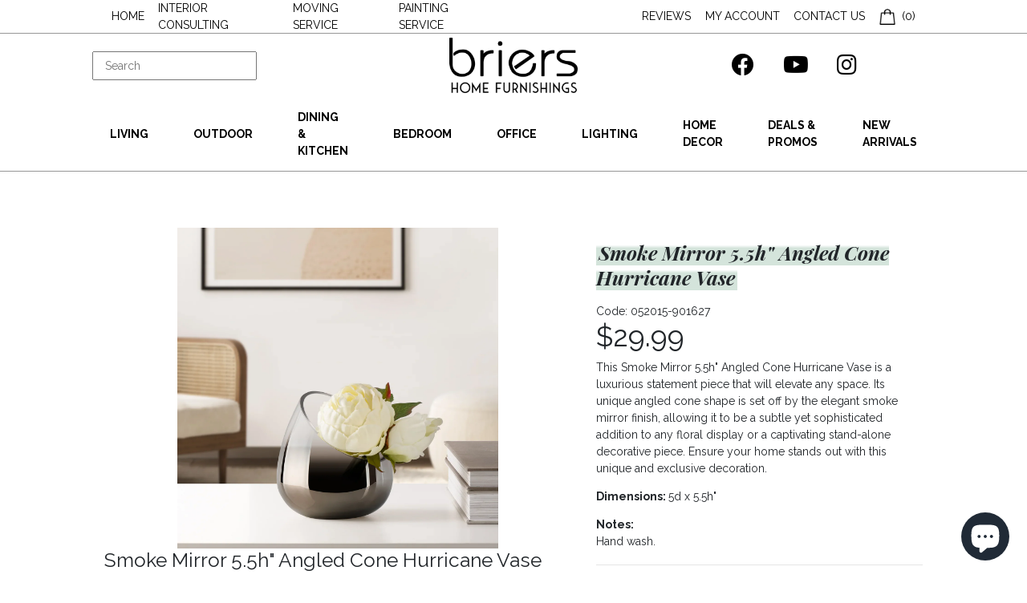

--- FILE ---
content_type: text/html; charset=utf-8
request_url: https://briers.ca/products/smoke-mirror-5-5h-angled-cone-hurricane-vase
body_size: 34050
content:
<!doctype html>
<html>

  <head>
   <!-- Added by AVADA Upsells -->
   <script>
window.AVADA_UPSELL = window.AVADA_UPSELL || {};
window.AVADA_UPSELL.shopId = 'OgkTeJ2JWTPAK5cqeJH3';
window.AVADA_UPSELL.status = false;
window.AVADA_UPSELL={"offer":[{"id":"YmugWBkYuhy0y4j1poxm","offer":"Product page cross sell #1","selectPage":"product_page","createdAt":"2023-04-14T06:54:34.407Z","specificCollections":[],"upsell":"variant","choose":"all_products","shopId":"OgkTeJ2JWTPAK5cqeJH3","type":"cross_sell","specificProducts":[],"status":false,"selectCollection":"none","offerProduct":[{"offerId":"n1ifUdrXpW4gfBoNCyWR","image":{"src":"https:\/\/cdn.shopify.com\/s\/files\/1\/0744\/5502\/3898\/products\/5b0279a0-345b-4d13-bf69-2f49d92fac83.jpg?v=1681377365"},"images":[{"updated_at":"2023-04-13T19:16:05+10:00","src":"https:\/\/cdn.shopify.com\/s\/files\/1\/0744\/5502\/3898\/products\/5b0279a0-345b-4d13-bf69-2f49d92fac83.jpg?v=1681377365","product_id":8214967320858,"admin_graphql_api_id":"gid:\/\/shopify\/ProductImage\/41147699036442","alt":null,"width":800,"created_at":"2023-04-13T19:16:05+10:00","variant_ids":[],"id":41147699036442,"position":1,"height":800},{"updated_at":"2023-04-13T19:16:05+10:00","src":"https:\/\/cdn.shopify.com\/s\/files\/1\/0744\/5502\/3898\/products\/211217781913.jpg?v=1681377365","product_id":8214967320858,"admin_graphql_api_id":"gid:\/\/shopify\/ProductImage\/41147699069210","alt":null,"width":800,"created_at":"2023-04-13T19:16:05+10:00","variant_ids":[44878798618906],"id":41147699069210,"position":2,"height":800},{"updated_at":"2023-04-13T19:16:05+10:00","src":"https:\/\/cdn.shopify.com\/s\/files\/1\/0744\/5502\/3898\/products\/726566802704.jpg?v=1681377365","product_id":8214967320858,"admin_graphql_api_id":"gid:\/\/shopify\/ProductImage\/41147699101978","alt":null,"width":800,"created_at":"2023-04-13T19:16:05+10:00","variant_ids":[44878798389530],"id":41147699101978,"position":3,"height":800},{"updated_at":"2023-04-13T19:16:06+10:00","src":"https:\/\/cdn.shopify.com\/s\/files\/1\/0744\/5502\/3898\/products\/2757508747656.jpg?v=1681377366","product_id":8214967320858,"admin_graphql_api_id":"gid:\/\/shopify\/ProductImage\/41147699134746","alt":null,"width":800,"created_at":"2023-04-13T19:16:06+10:00","variant_ids":[44878798487834],"id":41147699134746,"position":4,"height":800},{"updated_at":"2023-04-13T19:16:06+10:00","src":"https:\/\/cdn.shopify.com\/s\/files\/1\/0744\/5502\/3898\/products\/653285895689.jpg?v=1681377366","product_id":8214967320858,"admin_graphql_api_id":"gid:\/\/shopify\/ProductImage\/41147699167514","alt":null,"width":800,"created_at":"2023-04-13T19:16:06+10:00","variant_ids":[44878798553370],"id":41147699167514,"position":5,"height":800},{"updated_at":"2023-04-13T19:16:06+10:00","src":"https:\/\/cdn.shopify.com\/s\/files\/1\/0744\/5502\/3898\/products\/343638150524.jpg?v=1681377366","product_id":8214967320858,"admin_graphql_api_id":"gid:\/\/shopify\/ProductImage\/41147699200282","alt":null,"width":800,"created_at":"2023-04-13T19:16:06+10:00","variant_ids":[44878798586138],"id":41147699200282,"position":6,"height":800},{"updated_at":"2023-04-13T19:16:06+10:00","src":"https:\/\/cdn.shopify.com\/s\/files\/1\/0744\/5502\/3898\/products\/1422304144408.jpg?v=1681377366","product_id":8214967320858,"admin_graphql_api_id":"gid:\/\/shopify\/ProductImage\/41147699233050","alt":null,"width":800,"created_at":"2023-04-13T19:16:06+10:00","variant_ids":[44878798651674],"id":41147699233050,"position":7,"height":800},{"updated_at":"2023-04-13T19:16:06+10:00","src":"https:\/\/cdn.shopify.com\/s\/files\/1\/0744\/5502\/3898\/products\/4169901185870.jpg?v=1681377366","product_id":8214967320858,"admin_graphql_api_id":"gid:\/\/shopify\/ProductImage\/41147699265818","alt":null,"width":800,"created_at":"2023-04-13T19:16:06+10:00","variant_ids":[44878798717210],"id":41147699265818,"position":8,"height":800},{"updated_at":"2023-04-13T19:16:06+10:00","src":"https:\/\/cdn.shopify.com\/s\/files\/1\/0744\/5502\/3898\/products\/109363204285.jpg?v=1681377366","product_id":8214967320858,"admin_graphql_api_id":"gid:\/\/shopify\/ProductImage\/41147699298586","alt":null,"width":800,"created_at":"2023-04-13T19:16:06+10:00","variant_ids":[44878798749978],"id":41147699298586,"position":9,"height":800},{"updated_at":"2023-04-13T19:16:06+10:00","src":"https:\/\/cdn.shopify.com\/s\/files\/1\/0744\/5502\/3898\/products\/4f9b9bbf-57f8-4073-ad3d-430e1db54ef3.png?v=1681377366","product_id":8214967320858,"admin_graphql_api_id":"gid:\/\/shopify\/ProductImage\/41147699331354","alt":null,"width":534,"created_at":"2023-04-13T19:16:06+10:00","variant_ids":[],"id":41147699331354,"position":10,"height":312},{"updated_at":"2023-04-13T19:16:06+10:00","src":"https:\/\/cdn.shopify.com\/s\/files\/1\/0744\/5502\/3898\/products\/726566802704_e4088d2d-52af-4d7d-b7bf-3643cf71dc0e.jpg?v=1681377366","product_id":8214967320858,"admin_graphql_api_id":"gid:\/\/shopify\/ProductImage\/41147699364122","alt":null,"width":800,"created_at":"2023-04-13T19:16:06+10:00","variant_ids":[],"id":41147699364122,"position":11,"height":800},{"updated_at":"2023-04-13T19:16:06+10:00","src":"https:\/\/cdn.shopify.com\/s\/files\/1\/0744\/5502\/3898\/products\/211217781913_bebac3bf-f192-4155-8186-2c9728146ef6.jpg?v=1681377366","product_id":8214967320858,"admin_graphql_api_id":"gid:\/\/shopify\/ProductImage\/41147699396890","alt":null,"width":800,"created_at":"2023-04-13T19:16:06+10:00","variant_ids":[],"id":41147699396890,"position":12,"height":800},{"updated_at":"2023-04-13T19:16:06+10:00","src":"https:\/\/cdn.shopify.com\/s\/files\/1\/0744\/5502\/3898\/products\/90b4f931-f532-4a4c-8a23-dfcb25451595.jpg?v=1681377366","product_id":8214967320858,"admin_graphql_api_id":"gid:\/\/shopify\/ProductImage\/41147699429658","alt":null,"width":800,"created_at":"2023-04-13T19:16:06+10:00","variant_ids":[44878798684442],"id":41147699429658,"position":13,"height":800},{"updated_at":"2023-04-13T19:16:06+10:00","src":"https:\/\/cdn.shopify.com\/s\/files\/1\/0744\/5502\/3898\/products\/be9c9796-aca7-4ef5-8259-277f77c50db2.jpg?v=1681377366","product_id":8214967320858,"admin_graphql_api_id":"gid:\/\/shopify\/ProductImage\/41147699462426","alt":null,"width":800,"created_at":"2023-04-13T19:16:06+10:00","variant_ids":[44878798422298],"id":41147699462426,"position":14,"height":800},{"updated_at":"2023-04-13T19:16:06+10:00","src":"https:\/\/cdn.shopify.com\/s\/files\/1\/0744\/5502\/3898\/products\/653285895689_3683b71c-5194-4f01-94e4-810c6beea71d.jpg?v=1681377366","product_id":8214967320858,"admin_graphql_api_id":"gid:\/\/shopify\/ProductImage\/41147699495194","alt":null,"width":800,"created_at":"2023-04-13T19:16:06+10:00","variant_ids":[],"id":41147699495194,"position":15,"height":800},{"updated_at":"2023-04-13T19:16:06+10:00","src":"https:\/\/cdn.shopify.com\/s\/files\/1\/0744\/5502\/3898\/products\/1422304144408_05444599-cfd5-46fd-ab4f-1c77bb6a8972.jpg?v=1681377366","product_id":8214967320858,"admin_graphql_api_id":"gid:\/\/shopify\/ProductImage\/41147699527962","alt":null,"width":800,"created_at":"2023-04-13T19:16:06+10:00","variant_ids":[],"id":41147699527962,"position":16,"height":800},{"updated_at":"2023-04-13T19:16:06+10:00","src":"https:\/\/cdn.shopify.com\/s\/files\/1\/0744\/5502\/3898\/products\/25e56c3e-ab15-4729-8ce1-cded91f7e1a4.png?v=1681377366","product_id":8214967320858,"admin_graphql_api_id":"gid:\/\/shopify\/ProductImage\/41147699593498","alt":null,"width":629,"created_at":"2023-04-13T19:16:06+10:00","variant_ids":[44878798455066],"id":41147699593498,"position":17,"height":598},{"updated_at":"2023-04-13T19:16:06+10:00","src":"https:\/\/cdn.shopify.com\/s\/files\/1\/0744\/5502\/3898\/products\/4169901185870_e2ad0b46-2f92-469b-a8bd-9249834b87e1.jpg?v=1681377366","product_id":8214967320858,"admin_graphql_api_id":"gid:\/\/shopify\/ProductImage\/41147699626266","alt":null,"width":800,"created_at":"2023-04-13T19:16:06+10:00","variant_ids":[],"id":41147699626266,"position":18,"height":800},{"updated_at":"2023-04-13T19:16:06+10:00","src":"https:\/\/cdn.shopify.com\/s\/files\/1\/0744\/5502\/3898\/products\/2757508747656_86bb92bb-2bbd-4e48-8653-5a6c17722ad3.jpg?v=1681377366","product_id":8214967320858,"admin_graphql_api_id":"gid:\/\/shopify\/ProductImage\/41147699691802","alt":null,"width":800,"created_at":"2023-04-13T19:16:06+10:00","variant_ids":[],"id":41147699691802,"position":19,"height":800},{"updated_at":"2023-04-13T19:16:06+10:00","src":"https:\/\/cdn.shopify.com\/s\/files\/1\/0744\/5502\/3898\/products\/343638150524_04910439-dd2b-4a92-910f-bd78be1fa59b.jpg?v=1681377366","product_id":8214967320858,"admin_graphql_api_id":"gid:\/\/shopify\/ProductImage\/41147699724570","alt":null,"width":800,"created_at":"2023-04-13T19:16:06+10:00","variant_ids":[],"id":41147699724570,"position":20,"height":800},{"updated_at":"2023-04-13T19:16:06+10:00","src":"https:\/\/cdn.shopify.com\/s\/files\/1\/0744\/5502\/3898\/products\/109363204285_864be927-521d-4a9a-9661-a715e884a88b.jpg?v=1681377366","product_id":8214967320858,"admin_graphql_api_id":"gid:\/\/shopify\/ProductImage\/41147699757338","alt":null,"width":800,"created_at":"2023-04-13T19:16:06+10:00","variant_ids":[],"id":41147699757338,"position":21,"height":800},{"updated_at":"2023-04-13T19:16:06+10:00","src":"https:\/\/cdn.shopify.com\/s\/files\/1\/0744\/5502\/3898\/products\/f9d0654e-0237-45db-9e4e-fe0000606b19.jpg?v=1681377366","product_id":8214967320858,"admin_graphql_api_id":"gid:\/\/shopify\/ProductImage\/41147699790106","alt":null,"width":800,"created_at":"2023-04-13T19:16:06+10:00","variant_ids":[44878798520602],"id":41147699790106,"position":22,"height":800}],"discount":"10","index":0,"handle":"lumbar-support-pillow-for-side-sleepers-pregnancy-relieve-hip-coccyx-sciatica-pain-machine-chair-back-cushion-waist-car-seat","variants":[{"inventory_quantity":7857,"src":"https:\/\/cdn.shopify.com\/s\/files\/1\/0744\/5502\/3898\/products\/726566802704.jpg?v=1681377365","price":"30.00","option3":null,"option1":"Apple green","id":44878798389530,"option2":null,"title":"Apple green"}],"title":"Lumbar Support Pillow For Hip Pain, Perfect For Side Sleepers","offerText":"Exclusive deal unlocked","createdAt":"2023-04-14T06:54:34.706Z","funnelId":"YmugWBkYuhy0y4j1poxm","options":[{"product_id":8214967320858,"values":["Apple green"],"name":"Color","id":10421651570970,"position":1}],"discountType":"percentage","id":8214967320858,"shopId":"OgkTeJ2JWTPAK5cqeJH3"}],"updatedAt":"2023-04-14T06:54:35.207Z"}],"setting":{"discountPriceColor":"#332FD0","countdownText":"OFFER WILL EXPIRE IN","minutes":"5","query":"button[name='checkout']","actionTextColor":"#232323","originalPriceColor":"#5F605D","textColor":"#000000","createdAt":"2023-04-14T06:54:34.514Z","seconds":"5","bgColor":"#FFFFFF","actionColor":"#FFFFFF","queryPopupCart":"a[href='\/cart']","action":"click","theme":"light-up-sell","actionPopupCart":"click","countDown":true,"shopId":"OgkTeJ2JWTPAK5cqeJH3","id":"oCRA95Z1eSH0mE62dLPm"}}
window.AVADA_UPSELL.product = {
  id: 8501172109606,
  variants: [{"id":45824844267814,"title":"Smoke\/Clear","option1":"Smoke\/Clear","option2":null,"option3":null,"sku":"052015-901627","requires_shipping":true,"taxable":true,"featured_image":null,"available":true,"name":"Smoke Mirror 5.5h\" Angled Cone Hurricane Vase - Smoke\/Clear","public_title":"Smoke\/Clear","options":["Smoke\/Clear"],"price":2999,"weight":2268,"compare_at_price":null,"inventory_management":null,"barcode":"","requires_selling_plan":false,"selling_plan_allocations":[]}],
  selectedVariant: null,
  collections: ["All products except gia","Home Decor","Living without sofas and beds","New Arrivals","vases"],
  collectionId: [274184110125,174071250989,270370111533,274000150573,456331624742],
};
window.AVADA_UPSELL.cart = {cartItems: []};
window.AVADA_UPSELL.customer = {
  id: null,
  email: null,
  first_name: null,
  last_name: null,
};
 </script>
   <!-- /Added by AVADA Upsells -->
 
    <title>Smoke Mirror 5.5h&quot; Angled Cone Hurricane Vase</title>

<!-- Avada Boost Sales Script -->

      







          
          
          
          
          
          
          
          
          
          <script>
            const AVADA_ENHANCEMENTS = {};
            AVADA_ENHANCEMENTS.contentProtection = false;
            AVADA_ENHANCEMENTS.hideCheckoutButon = false;
            AVADA_ENHANCEMENTS.cartSticky = false;
            AVADA_ENHANCEMENTS.multiplePixelStatus = false;
            AVADA_ENHANCEMENTS.inactiveStatus = false;
            AVADA_ENHANCEMENTS.cartButtonAnimationStatus = false;
            AVADA_ENHANCEMENTS.whatsappStatus = false;
            AVADA_ENHANCEMENTS.messengerStatus = false;
            AVADA_ENHANCEMENTS.livechatStatus = false;
          </script>

















































      <script>
        const AVADA_CDT = {};
        AVADA_CDT.template = "product";
        AVADA_CDT.collections = [];
        
          AVADA_CDT.collections.push("274184110125");
        
          AVADA_CDT.collections.push("174071250989");
        
          AVADA_CDT.collections.push("270370111533");
        
          AVADA_CDT.collections.push("274000150573");
        
          AVADA_CDT.collections.push("456331624742");
        

        const AVADA_INVQTY = {};
        
          AVADA_INVQTY[45824844267814] = 0;
        

        AVADA_CDT.cartitem = 0;
        AVADA_CDT.moneyformat = `\${{amount}}`;
        AVADA_CDT.cartTotalPrice = 0;
        
        AVADA_CDT.selected_variant_id = 45824844267814;
        AVADA_CDT.product = {"id": 8501172109606,"title": "Smoke Mirror 5.5h\" Angled Cone Hurricane Vase","handle": "smoke-mirror-5-5h-angled-cone-hurricane-vase","vendor": "Torre Tagus",
            "type": "Decor","tags": ["Home Decor","New Arrivals","Vases"],"price": 2999,"price_min": 2999,"price_max": 2999,
            "available": true,"price_varies": false,"compare_at_price": null,
            "compare_at_price_min": 0,"compare_at_price_max": 0,
            "compare_at_price_varies": false,"variants": [{"id":45824844267814,"title":"Smoke\/Clear","option1":"Smoke\/Clear","option2":null,"option3":null,"sku":"052015-901627","requires_shipping":true,"taxable":true,"featured_image":null,"available":true,"name":"Smoke Mirror 5.5h\" Angled Cone Hurricane Vase - Smoke\/Clear","public_title":"Smoke\/Clear","options":["Smoke\/Clear"],"price":2999,"weight":2268,"compare_at_price":null,"inventory_management":null,"barcode":"","requires_selling_plan":false,"selling_plan_allocations":[]}],"featured_image": "\/\/briers.ca\/cdn\/shop\/files\/21150_z_lg.webp?v=1691178858","images": ["\/\/briers.ca\/cdn\/shop\/files\/21150_z_lg.webp?v=1691178858","\/\/briers.ca\/cdn\/shop\/files\/21150_z_3_lg.webp?v=1691178856","\/\/briers.ca\/cdn\/shop\/files\/21150_z_7_lg.webp?v=1691178859","\/\/briers.ca\/cdn\/shop\/files\/21150_z_6_lg.webp?v=1691178857","\/\/briers.ca\/cdn\/shop\/files\/21150_z_5_lg.webp?v=1691178857","\/\/briers.ca\/cdn\/shop\/files\/21150_z_4_lg.webp?v=1691178858","\/\/briers.ca\/cdn\/shop\/files\/21150_z_2_lg.webp?v=1691178859","\/\/briers.ca\/cdn\/shop\/files\/21150_z_1_lg.webp?v=1691178858","\/\/briers.ca\/cdn\/shop\/files\/21150_z_8_lg.webp?v=1691178857"]
            };
        

        window.AVADA_BADGES = window.AVADA_BADGES || {};
        window.AVADA_BADGES = [{"badgeEffect":"","showBadgeBorder":false,"badgePageType":"product","headerText":"Secure Checkout With","badgeBorderRadius":3,"collectionPageInlinePosition":"after","description":"Increase a sense of urgency and boost conversation rate on each product page. ","badgeStyle":"color","badgeList":["https:\/\/cdn1.avada.io\/boost-sales\/visa.svg","https:\/\/cdn1.avada.io\/boost-sales\/mastercard.svg","https:\/\/cdn1.avada.io\/boost-sales\/americanexpress.svg","https:\/\/cdn1.avada.io\/boost-sales\/discover.svg","https:\/\/cdn1.avada.io\/boost-sales\/paypal.svg","https:\/\/cdn1.avada.io\/boost-sales\/applepay.svg","https:\/\/cdn1.avada.io\/boost-sales\/googlepay.svg"],"cartInlinePosition":"after","isSetCustomWidthMobile":false,"homePageInlinePosition":"after","createdAt":"2023-04-13T07:57:08.792Z","badgeWidth":"full-width","showHeaderText":true,"showBadges":true,"customWidthSize":450,"cartPosition":"","shopDomain":"briers3.myshopify.com","shopId":"LqQ06eC8mZwZt8oe5bsn","inlinePosition":"after","badgeBorderColor":"#e1e1e1","headingSize":16,"badgeCustomSize":70,"badgesSmartSelector":false,"headingColor":"#232323","textAlign":"avada-align-center","badgeSize":"small","priority":"0","collectionPagePosition":"","customWidthSizeInMobile":450,"name":"Product Pages","position":"","homePagePosition":"","status":true,"font":"default","removeBranding":true,"id":"HDiTze4KzQrMXByn8nxX"}];

        window.AVADA_GENERAL_SETTINGS = window.AVADA_GENERAL_SETTINGS || {};
        window.AVADA_GENERAL_SETTINGS = null;

        window.AVADA_COUNDOWNS = window.AVADA_COUNDOWNS || {};
        window.AVADA_COUNDOWNS = [{},{},{"id":"dfaUz40NXk7nBJ3jsd13","categoryNumbWidth":30,"numbWidth":60,"countdownSmartSelector":false,"collectionPageInlinePosition":"after","stockTextSize":16,"daysText":"Days","countdownEndAction":"HIDE_COUNTDOWN","secondsText":"Seconds","saleCustomSeconds":"59","createdAt":"2023-04-13T07:57:08.124Z","txtDatePos":"txt_outside_box","numbHeight":60,"txtDateSize":16,"shopId":"LqQ06eC8mZwZt8oe5bsn","inlinePosition":"after","headingSize":30,"categoryTxtDateSize":8,"textAlign":"text-center","displayLayout":"square-countdown","categoryNumberSize":14,"priority":"0","displayType":"ALL_PRODUCT","numbBorderColor":"#cccccc","productIds":[],"collectionPagePosition":"","name":"Product Pages","numbBorderWidth":1,"manualDisplayPlacement":"after","position":"form[action='\/cart\/add']","showCountdownTimer":true,"conditions":{"type":"ALL","conditions":[{"type":"TITLE","operation":"CONTAINS","value":""}]},"timeUnits":"unit-dhms","status":true,"manualDisplayPosition":"form[action='\/cart\/add']","stockTextBefore":"Only {{stock_qty}} left in stock. Hurry up 🔥","saleCustomMinutes":"10","categoryUseDefaultSize":true,"description":"Increase urgency and boost conversions for each product page.","saleDateType":"date-custom","numbBgColor":"#ffffff","txtDateColor":"#122234","numbColor":"#122234","minutesText":"Minutes","showInventoryCountdown":true,"numbBorderRadius":0,"shopDomain":"briers3.myshopify.com","countdownTextBottom":"","productExcludeIds":[],"headingColor":"#0985C5","stockType":"real_stock","linkText":"Hurry! sale ends in","saleCustomHours":"00","hoursText":"Hours","categoryTxtDatePos":"txt_outside_box","useDefaultSize":true,"stockTextColor":"#122234","categoryNumbHeight":30,"saleCustomDays":"00","removeBranding":true}];

        window.AVADA_STOCK_COUNTDOWNS = window.AVADA_STOCK_COUNTDOWNS || {};
        window.AVADA_STOCK_COUNTDOWNS = {};

        window.AVADA_COUNDOWNS_V2 = window.AVADA_COUNDOWNS_V2 || {};
        window.AVADA_COUNDOWNS_V2 = [];

        window.AVADA_BADGES_V2 = window.AVADA_BADGES_V2 || {};
        window.AVADA_BADGES_V2 = [];

        window.AVADA_INACTIVE_TAB = window.AVADA_INACTIVE_TAB || {};
        window.AVADA_INACTIVE_TAB = null;

        window.AVADA_LIVECHAT = window.AVADA_LIVECHAT || {};
        window.AVADA_LIVECHAT = null;

        window.AVADA_STICKY_ATC = window.AVADA_STICKY_ATC || {};
        window.AVADA_STICKY_ATC = null;

        window.AVADA_ATC_ANIMATION = window.AVADA_ATC_ANIMATION || {};
        window.AVADA_ATC_ANIMATION = null;

        window.AVADA_SP = window.AVADA_SP || {};
        window.AVADA_SP = {"shop":"LqQ06eC8mZwZt8oe5bsn","configuration":{"position":"bottom-left","hide_time_ago":false,"smart_hide":false,"smart_hide_time":3,"smart_hide_unit":"days","truncate_product_name":true,"display_duration":5,"first_delay":10,"pops_interval":10,"max_pops_display":20,"show_mobile":true,"mobile_position":"bottom","animation":"fadeInUp","out_animation":"fadeOutDown","with_sound":false,"display_order":"order","only_product_viewing":false,"notice_continuously":false,"custom_css":"","replay":true,"included_urls":"","excluded_urls":"","excluded_product_type":"","countries_all":true,"countries":[],"allow_show":"all","hide_close":true,"close_time":1,"close_time_unit":"days","support_rtl":false},"notifications":{"k2ySykpMA4JMjNYlOKk5":{"settings":{"heading_text":"{{first_name}} in {{city}}, {{country}}","heading_font_weight":500,"heading_font_size":12,"content_text":"Purchased {{product_name}}","content_font_weight":800,"content_font_size":13,"background_image":"","background_color":"#FFF","heading_color":"#111","text_color":"#142A47","time_color":"#234342","with_border":false,"border_color":"#333333","border_width":1,"border_radius":20,"image_border_radius":20,"heading_decoration":null,"hover_product_decoration":null,"hover_product_color":"#122234","with_box_shadow":true,"font":"Raleway","language_code":"en","with_static_map":false,"use_dynamic_names":false,"dynamic_names":"","use_flag":false,"popup_custom_link":"","popup_custom_image":"","display_type":"popup","use_counter":false,"counter_color":"#0b4697","counter_unit_color":"#0b4697","counter_unit_plural":"views","counter_unit_single":"view","truncate_product_name":false,"allow_show":"all","included_urls":"","excluded_urls":""},"type":"order","items":[],"source":"shopify\/order"}},"removeBranding":true};

        window.AVADA_SP_V2 = window.AVADA_SP_V2 || {};
        window.AVADA_SP_V2 = [{"id":"kU2VJbExaM4Umbvhz9Lw","borderColor":"#333333","truncateProductName":false,"isHideCustomerName":false,"contentFontSize":13,"dayAgoTimeUnit":"hours","type":"recent_sales","importDemo":"import_random_product","borderWidth":1,"shopId":"LqQ06eC8mZwZt8oe5bsn","backgroundColor":"#FFF","withBorder":false,"headingFontSize":12,"contentFontWeight":800,"languageCode":"en","textColor":"#142A47","isGenerateDayAgo":true,"notificationsImport":[],"dayAgoTime":"1","isShowDemo":false,"name":"Recent Sale","typeTheme":"basic1","specificProducts":[],"headingFontWeight":500,"font":"Raleway","createdAt":"2023-04-13T07:57:08.536Z","address":{"country":"Canada","city":"Vancouver"},"headingText":"\u003cp\u003e{{first_name}} in {{city}}, {{country}}\u003c\/p\u003e","isUseAdvancedSettings":true,"productsRandom":[{"image":{"src":"https:\/\/cdn.shopify.com\/s\/files\/1\/0304\/5933\/0605\/products\/050301-6500-056-plush-biege-shag-rug.jpg?v=1585456301"},"images":[{"updated_at":"2020-03-28T21:31:41-07:00","src":"https:\/\/cdn.shopify.com\/s\/files\/1\/0304\/5933\/0605\/products\/050301-6500-056-plush-biege-shag-rug.jpg?v=1585456301","product_id":4828929851437,"admin_graphql_api_id":"gid:\/\/shopify\/ProductImage\/15641794478125","alt":null,"width":320,"created_at":"2020-03-28T21:31:41-07:00","variant_ids":[],"id":15641794478125,"position":1,"height":320}],"options":[{"product_id":4828929851437,"values":["Default Title"],"name":"Title","id":6247536230445,"position":1}],"handle":"plush-beige-shag-rug","id":4828929851437,"variants":[{"inventory_quantity":100,"src":"https:\/\/cdn.shopify.com\/s\/files\/1\/0304\/5933\/0605\/products\/050301-6500-056-plush-biege-shag-rug.jpg?v=1585456301","price":"344.99","option3":null,"option1":"Default Title","id":33494514565165,"option2":null,"title":"Default Title"}],"title":"Plush Beige Shag Rug"},{"image":{"src":"https:\/\/cdn.shopify.com\/s\/files\/1\/0304\/5933\/0605\/products\/050301-99161-3737-yellow-and-brown-pattern-carpet.jpg?v=1585456299"},"images":[{"updated_at":"2020-03-28T21:31:39-07:00","src":"https:\/\/cdn.shopify.com\/s\/files\/1\/0304\/5933\/0605\/products\/050301-99161-3737-yellow-and-brown-pattern-carpet.jpg?v=1585456299","product_id":4828929687597,"admin_graphql_api_id":"gid:\/\/shopify\/ProductImage\/15641794183213","alt":null,"width":320,"created_at":"2020-03-28T21:31:39-07:00","variant_ids":[],"id":15641794183213,"position":1,"height":320}],"options":[{"product_id":4828929687597,"values":["Default Title"],"name":"Title","id":6247536033837,"position":1}],"handle":"natura-dark-brown-textured-persian-rug","id":4828929687597,"variants":[{"inventory_quantity":100,"src":"https:\/\/cdn.shopify.com\/s\/files\/1\/0304\/5933\/0605\/products\/050301-99161-3737-yellow-and-brown-pattern-carpet.jpg?v=1585456299","price":"658.99","option3":null,"option1":"Default Title","id":33494514237485,"option2":null,"title":"Default Title"}],"title":"Natura Dark Brown Textured Persian Rug"},{"image":{"src":"https:\/\/cdn.shopify.com\/s\/files\/1\/0304\/5933\/0605\/products\/050301-99147-6015-tan-diamond-pattern-carpet.jpg?v=1585456298"},"images":[{"updated_at":"2020-03-28T21:31:38-07:00","src":"https:\/\/cdn.shopify.com\/s\/files\/1\/0304\/5933\/0605\/products\/050301-99147-6015-tan-diamond-pattern-carpet.jpg?v=1585456298","product_id":4828929622061,"admin_graphql_api_id":"gid:\/\/shopify\/ProductImage\/15641793757229","alt":null,"width":221,"created_at":"2020-03-28T21:31:38-07:00","variant_ids":[],"id":15641793757229,"position":1,"height":320}],"options":[{"product_id":4828929622061,"values":["Default Title"],"name":"Title","id":6247535968301,"position":1}],"handle":"natura-tan-textured-persian-rug","id":4828929622061,"variants":[{"inventory_quantity":100,"src":"https:\/\/cdn.shopify.com\/s\/files\/1\/0304\/5933\/0605\/products\/050301-99147-6015-tan-diamond-pattern-carpet.jpg?v=1585456298","price":"658.99","option3":null,"option1":"Default Title","id":33494513975341,"option2":null,"title":"Default Title"}],"title":"Natura Tan Textured Persian Rug"},{"image":{"src":"https:\/\/cdn.shopify.com\/s\/files\/1\/0304\/5933\/0605\/products\/050301-99161-2727-tan-pattern-carpet.jpg?v=1585456297"},"images":[{"updated_at":"2020-03-28T21:31:37-07:00","src":"https:\/\/cdn.shopify.com\/s\/files\/1\/0304\/5933\/0605\/products\/050301-99161-2727-tan-pattern-carpet.jpg?v=1585456297","product_id":4828929490989,"admin_graphql_api_id":"gid:\/\/shopify\/ProductImage\/15641793495085","alt":null,"width":219,"created_at":"2020-03-28T21:31:37-07:00","variant_ids":[],"id":15641793495085,"position":1,"height":320}],"options":[{"product_id":4828929490989,"values":["Default Title"],"name":"Title","id":6247535804461,"position":1}],"handle":"natura-textured-persian-rug","id":4828929490989,"variants":[{"inventory_quantity":100,"src":"https:\/\/cdn.shopify.com\/s\/files\/1\/0304\/5933\/0605\/products\/050301-99161-2727-tan-pattern-carpet.jpg?v=1585456297","price":"658.99","option3":null,"option1":"Default Title","id":33494513745965,"option2":null,"title":"Default Title"}],"title":"Natura Textured Persian Rug"},{"image":{"src":"https:\/\/cdn.shopify.com\/s\/files\/1\/0304\/5933\/0605\/products\/050301-99215-3767-tan-scale-pattern-carpet.jpg?v=1585456295"},"images":[{"updated_at":"2020-03-28T21:31:35-07:00","src":"https:\/\/cdn.shopify.com\/s\/files\/1\/0304\/5933\/0605\/products\/050301-99215-3767-tan-scale-pattern-carpet.jpg?v=1585456295","product_id":4828929458221,"admin_graphql_api_id":"gid:\/\/shopify\/ProductImage\/15641793429549","alt":null,"width":108,"created_at":"2020-03-28T21:31:35-07:00","variant_ids":[],"id":15641793429549,"position":1,"height":154}],"options":[{"product_id":4828929458221,"values":["Default Title"],"name":"Title","id":6247535771693,"position":1}],"handle":"natura-tan-scale-texture-area-rug","id":4828929458221,"variants":[{"inventory_quantity":100,"src":"https:\/\/cdn.shopify.com\/s\/files\/1\/0304\/5933\/0605\/products\/050301-99215-3767-tan-scale-pattern-carpet.jpg?v=1585456295","price":"410.99","option3":null,"option1":"Default Title","id":33494513614893,"option2":null,"title":"Default Title"}],"title":"Natura Tan Scale Texture Area Rug"},{"image":{"src":"https:\/\/cdn.shopify.com\/s\/files\/1\/0304\/5933\/0605\/products\/050301-99077-6027-tan-carpet.jpg?v=1585456294"},"images":[{"updated_at":"2020-03-28T21:31:34-07:00","src":"https:\/\/cdn.shopify.com\/s\/files\/1\/0304\/5933\/0605\/products\/050301-99077-6027-tan-carpet.jpg?v=1585456294","product_id":4828929327149,"admin_graphql_api_id":"gid:\/\/shopify\/ProductImage\/15641793167405","alt":null,"width":320,"created_at":"2020-03-28T21:31:34-07:00","variant_ids":[],"id":15641793167405,"position":1,"height":320}],"options":[{"product_id":4828929327149,"values":["Default Title"],"name":"Title","id":6247535607853,"position":1}],"handle":"natura-tan-three-tone-area-rug","id":4828929327149,"variants":[{"inventory_quantity":100,"src":"https:\/\/cdn.shopify.com\/s\/files\/1\/0304\/5933\/0605\/products\/050301-99077-6027-tan-carpet.jpg?v=1585456294","price":"658.99","option3":null,"option1":"Default Title","id":33494513319981,"option2":null,"title":"Default Title"}],"title":"Natura Tan Three Tone Area Rug"},{"image":{"src":"https:\/\/cdn.shopify.com\/s\/files\/1\/0304\/5933\/0605\/products\/050301-99040-9797-tan-plaid-carpet.jpg?v=1585456293"},"images":[{"updated_at":"2020-03-28T21:31:33-07:00","src":"https:\/\/cdn.shopify.com\/s\/files\/1\/0304\/5933\/0605\/products\/050301-99040-9797-tan-plaid-carpet.jpg?v=1585456293","product_id":4828929294381,"admin_graphql_api_id":"gid:\/\/shopify\/ProductImage\/15641792806957","alt":null,"width":320,"created_at":"2020-03-28T21:31:33-07:00","variant_ids":[],"id":15641792806957,"position":1,"height":320}],"options":[{"product_id":4828929294381,"values":["Default Title"],"name":"Title","id":6247535575085,"position":1}],"handle":"natura-brown-pallet-area-rug","id":4828929294381,"variants":[{"inventory_quantity":100,"src":"https:\/\/cdn.shopify.com\/s\/files\/1\/0304\/5933\/0605\/products\/050301-99040-9797-tan-plaid-carpet.jpg?v=1585456293","price":"658.99","option3":null,"option1":"Default Title","id":33494513156141,"option2":null,"title":"Default Title"}],"title":"Natura Brown Pallet Area Rug"},{"image":{"src":"https:\/\/cdn.shopify.com\/s\/files\/1\/0304\/5933\/0605\/products\/050301-99080-4747-brown-plaid-pattern-carpet.jpg?v=1585456291"},"images":[{"updated_at":"2020-03-28T21:31:31-07:00","src":"https:\/\/cdn.shopify.com\/s\/files\/1\/0304\/5933\/0605\/products\/050301-99080-4747-brown-plaid-pattern-carpet.jpg?v=1585456291","product_id":4828928606253,"admin_graphql_api_id":"gid:\/\/shopify\/ProductImage\/15641791823917","alt":null,"width":320,"created_at":"2020-03-28T21:31:31-07:00","variant_ids":[],"id":15641791823917,"position":1,"height":320}],"options":[{"product_id":4828928606253,"values":["Default Title"],"name":"Title","id":6247534854189,"position":1}],"handle":"natura-brown-plaid-texture-area-rug","id":4828928606253,"variants":[{"inventory_quantity":100,"src":"https:\/\/cdn.shopify.com\/s\/files\/1\/0304\/5933\/0605\/products\/050301-99080-4747-brown-plaid-pattern-carpet.jpg?v=1585456291","price":"658.99","option3":null,"option1":"Default Title","id":33494504603693,"option2":null,"title":"Default Title"}],"title":"Natura Brown Plaid Texture Area Rug"},{"image":{"src":"https:\/\/cdn.shopify.com\/s\/files\/1\/0304\/5933\/0605\/products\/050301-99099-6737-tan-branch-carpet.jpg?v=1585456290"},"images":[{"updated_at":"2020-03-28T21:31:30-07:00","src":"https:\/\/cdn.shopify.com\/s\/files\/1\/0304\/5933\/0605\/products\/050301-99099-6737-tan-branch-carpet.jpg?v=1585456290","product_id":4828927754285,"admin_graphql_api_id":"gid:\/\/shopify\/ProductImage\/15641790545965","alt":null,"width":320,"created_at":"2020-03-28T21:31:30-07:00","variant_ids":[],"id":15641790545965,"position":1,"height":320}],"options":[{"product_id":4828927754285,"values":["Default Title"],"name":"Title","id":6247533969453,"position":1}],"handle":"natura-tan-area-rug-with-branches-and-leaves","id":4828927754285,"variants":[{"inventory_quantity":100,"src":"https:\/\/cdn.shopify.com\/s\/files\/1\/0304\/5933\/0605\/products\/050301-99099-6737-tan-branch-carpet.jpg?v=1585456290","price":"410.99","option3":null,"option1":"Default Title","id":33494502473773,"option2":null,"title":"Default Title"}],"title":"Natura Tan Area Rug with Branches and Leaves"},{"image":{"src":"https:\/\/cdn.shopify.com\/s\/files\/1\/0304\/5933\/0605\/products\/050301-1210-120-Mysterio-Tan-Two-Tone-Abstract-Rectangle-Carpet.jpg?v=1585456288"},"images":[{"updated_at":"2020-03-28T21:31:28-07:00","src":"https:\/\/cdn.shopify.com\/s\/files\/1\/0304\/5933\/0605\/products\/050301-1210-120-Mysterio-Tan-Two-Tone-Abstract-Rectangle-Carpet.jpg?v=1585456288","product_id":4828927688749,"admin_graphql_api_id":"gid:\/\/shopify\/ProductImage\/15641790316589","alt":null,"width":223,"created_at":"2020-03-28T21:31:28-07:00","variant_ids":[],"id":15641790316589,"position":1,"height":320}],"options":[{"product_id":4828927688749,"values":["Default Title"],"name":"Title","id":6247533903917,"position":1}],"handle":"mysterio-tan-two-tone-rug","id":4828927688749,"variants":[{"inventory_quantity":100,"src":"https:\/\/cdn.shopify.com\/s\/files\/1\/0304\/5933\/0605\/products\/050301-1210-120-Mysterio-Tan-Two-Tone-Abstract-Rectangle-Carpet.jpg?v=1585456288","price":"284.99","option3":null,"option1":"Default Title","id":33494502178861,"option2":null,"title":"Default Title"}],"title":"Mysterio Tan Two Tone Rug"}],"contentText":"\u003cp\u003ePurchased {{product_name}}\u003c\/p\u003e","status":true,"mobilePositions":"top","desktopPosition":"top_right","isLock":false,"counterUnitColor":"#0b4697","borderRadius_wrapper":"50.5px 5px 5px 50.5px","headingColor":"#000","borderRadius":"6px","timeColor":"#142A47","backgroundImage":null,"imageBorderRadius":"6px","counterColor":"#0b4697","isShowOnMobile":false,"click":188,"close":1011,"hover":8533,"notifications":[{"product_id":4966388727853,"first_name":"Sinead","city":"Dublin 9","country":"Ireland","date":"2025-12-20T18:06:15.000Z","shipping_first_name":"","shipping_city":"","shipping_country":"","type":"order","title":"#Briers Gift Card (Various $ Values) - $100 CAD","product_image":"https:\/\/cdn.shopify.com\/s\/files\/1\/0304\/5933\/0605\/files\/Briers-Gift-Card-2023-1.jpg?v=1690495970","product_name":"#Briers Gift Card (Various $ Values)","product_link":"https:\/\/briers3.myshopify.com\/products\/gift-card","product_handle":"gift-card"},{"product_id":8482542485798,"first_name":"Patrick","city":"Victoriaville","country":"Canada","date":"2025-12-19T01:12:50.000Z","shipping_first_name":"Patrick","shipping_city":"Victoriaville","shipping_country":"Canada","type":"order","title":"Magnetic Sand 60 Second 8h\" Hourglass - Grey\/Clear","product_image":"https:\/\/cdn.shopify.com\/s\/files\/1\/0304\/5933\/0605\/files\/23507_z_lg.webp?v=1690585543","product_name":"Magnetic Sand 60 Second 8h\" Hourglass","product_link":"https:\/\/briers3.myshopify.com\/products\/magnetic-sand-60-second-8h-hourglass","product_handle":"magnetic-sand-60-second-8h-hourglass"},{"product_id":8482196259110,"first_name":"Keith","city":"Vancouver","country":"Canada","date":"2025-12-13T16:16:06.000Z","shipping_first_name":"Keith","shipping_city":"Vancouver","shipping_country":"Canada","type":"order","title":"ModWool Felt Ball 14\" Dia Decorative Wreath - Multicolor - Multi-Colour","product_image":"https:\/\/cdn.shopify.com\/s\/files\/1\/0304\/5933\/0605\/files\/27638_z_1_lg.webp?v=1690564391","product_name":"ModWool Felt Ball 14\" Dia Decorative Wreath - Multicolor","product_link":"https:\/\/briers3.myshopify.com\/products\/modwool-felt-ball-14-dia-decorative-wreath-multicolor","product_handle":"modwool-felt-ball-14-dia-decorative-wreath-multicolor"},{"product_id":8475478556966,"first_name":"James","city":"West vancouver","country":"Canada","date":"2025-12-08T20:30:27.000Z","shipping_first_name":"James","shipping_city":"West vancouver","shipping_country":"Canada","type":"order","title":"Harry Dining Chair - Black with Matte Black Legs - Black","product_image":"https:\/\/cdn.shopify.com\/s\/files\/1\/0304\/5933\/0605\/files\/Harry-Henrick-Dining-Chair-Black-Matte-Black.jpg?v=1690395226","product_name":"Harry Dining Chair - Black with Matte Black Legs","product_link":"https:\/\/briers3.myshopify.com\/products\/harry-dining-chair-black-with-matte-black-legs","product_handle":"harry-dining-chair-black-with-matte-black-legs"},{"product_id":8489649307942,"first_name":"David","city":"Desert Blume","country":"Canada","date":"2025-12-07T06:01:44.000Z","shipping_first_name":"David","shipping_city":"Desert Blume","shipping_country":"Canada","type":"order","title":"Dinosaur Black Aluminum 12h\" Gallery Decor Sculpture - Black","product_image":"https:\/\/cdn.shopify.com\/s\/files\/1\/0304\/5933\/0605\/files\/27672_z_lg.webp?v=1690850662","product_name":"Dinosaur Black Aluminum 12h\" Gallery Decor Sculpture","product_link":"https:\/\/briers3.myshopify.com\/products\/dinosaur-black-aluminum-12h-gallery-decor-sculpture","product_handle":"dinosaur-black-aluminum-12h-gallery-decor-sculpture"},{"product_id":5090089533485,"first_name":"Sarah","city":"Wasaga Beach","country":"Canada","date":"2025-11-11T04:35:53.000Z","shipping_first_name":"Sarah","shipping_city":"Barrie","shipping_country":"Canada","type":"order","title":"Modus Bench With Back in Gunmetal - Gunmetal","product_image":"https:\/\/cdn.shopify.com\/s\/files\/1\/0304\/5933\/0605\/products\/401-939GM_1.jpg?v=1591993013","product_name":"Modus Bench With Back in Gunmetal","product_link":"https:\/\/briers3.myshopify.com\/products\/modus-bench-with-back-in-gunmetal","product_handle":"modus-bench-with-back-in-gunmetal"},{"product_id":4829781131309,"first_name":"Sarah","city":"Wasaga Beach","country":"Canada","date":"2025-11-11T04:35:53.000Z","shipping_first_name":"Sarah","shipping_city":"Barrie","shipping_country":"Canada","type":"order","title":"Irish Coast Reclaimed African Dusk Extension Dining Table - Small - Small","product_image":"https:\/\/cdn.shopify.com\/s\/files\/1\/0304\/5933\/0605\/products\/122-full.jpg?v=1590790476","product_name":"Irish Coast Reclaimed African Dusk Extension Dining Table - Small","product_link":"https:\/\/briers3.myshopify.com\/products\/irish-coast-reclaimed-pine-extension-dining-table","product_handle":"irish-coast-reclaimed-pine-extension-dining-table"},{"product_id":8489541959974,"first_name":"Yaowen","city":"Niagara Falls","country":"United States","date":"2025-11-07T23:09:48.000Z","shipping_first_name":"","shipping_city":"","shipping_country":"","type":"order","title":"Latitude World Globe - Indigo Blue - Indigo\/Silver","product_image":"https:\/\/cdn.shopify.com\/s\/files\/1\/0304\/5933\/0605\/files\/25523_z_lg.webp?v=1690845923","product_name":"Latitude World Globe - Indigo Blue","product_link":"https:\/\/briers3.myshopify.com\/products\/latitude-world-globe-indigo-blue","product_handle":"latitude-world-globe-indigo-blue"},{"product_id":6986521247789,"first_name":"Jessie","city":"Vancouver","country":"Canada","date":"2025-11-06T05:01:57.000Z","shipping_first_name":"Jessie","shipping_city":"Vancouver","shipping_country":"Canada","type":"order","title":"Maya 1 Drawer Nightstand - Grey Mix Distress","product_image":"https:\/\/cdn.shopify.com\/s\/files\/1\/0304\/5933\/0605\/products\/GIA001_1_360x_238bee94-d1bf-4522-b546-2f01a29bb252.jpg?v=1648753117","product_name":"Maya 1 Drawer Nightstand","product_link":"https:\/\/briers3.myshopify.com\/products\/gia-1-drawer-nightstand","product_handle":"gia-1-drawer-nightstand"},{"product_id":8182374596902,"first_name":"Sam","city":"Santa Barbara","country":"United States","date":"2025-10-31T19:50:34.000Z","shipping_first_name":"Yardi","shipping_city":"Toronto","shipping_country":"Canada","type":"order","title":"Bolo 6 Hook Walnut Finish Wood and Metal Coat Rack - Walnut","product_image":"https:\/\/cdn.shopify.com\/s\/files\/1\/0304\/5933\/0605\/products\/27331_z_1_lg.webp?v=1678732844","product_name":"Bolo 6 Hook Walnut Finish Wood and Metal Coat Rack","product_link":"https:\/\/briers3.myshopify.com\/products\/bolo-6-hook-walnut-finish-wood-and-metal-coat-rack","product_handle":"bolo-6-hook-walnut-finish-wood-and-metal-coat-rack"},{"product_id":8132120576294,"first_name":"Karen","city":"North Vancouver","country":"Canada","date":"2025-10-27T04:42:32.000Z","shipping_first_name":"Karen","shipping_city":"North Vancouver","shipping_country":"Canada","type":"order","title":"Swivo Motion Sleeper Chair - Driftwood - Taupe Driftwood","product_image":"https:\/\/cdn.shopify.com\/s\/files\/1\/0304\/5933\/0605\/products\/CHAISO1DRIFPCBLA.jpg?v=1675894176","product_name":"Swivo Motion Sleeper Chair - Driftwood","product_link":"https:\/\/briers3.myshopify.com\/products\/swivo-motion-sleeper-chair-driftwood","product_handle":"swivo-motion-sleeper-chair-driftwood"},{"product_id":8497451303206,"first_name":"Stacey","city":"Vancouver","country":"Canada","date":"2025-10-26T18:09:50.000Z","shipping_first_name":"Stacey","shipping_city":"Vancouver","shipping_country":"Canada","type":"order","title":"Yoga White Ceramic Decor Sculpture - Hands On Knees - White","product_image":"https:\/\/cdn.shopify.com\/s\/files\/1\/0304\/5933\/0605\/files\/23559_z_lg.webp?v=1691085483","product_name":"Yoga White Ceramic Decor Sculpture - Hands On Knees","product_link":"https:\/\/briers3.myshopify.com\/products\/yoga-white-ceramic-decor-sculpture-hands-on-knees","product_handle":"yoga-white-ceramic-decor-sculpture-hands-on-knees"},{"product_id":8497445798182,"first_name":"Stacey","city":"Vancouver","country":"Canada","date":"2025-10-26T18:09:50.000Z","shipping_first_name":"Stacey","shipping_city":"Vancouver","shipping_country":"Canada","type":"order","title":"Yoga White Ceramic Decor Sculpture - Praying - White","product_image":"https:\/\/cdn.shopify.com\/s\/files\/1\/0304\/5933\/0605\/files\/23557_z_lg.webp?v=1691085214","product_name":"Yoga White Ceramic Decor Sculpture - Praying","product_link":"https:\/\/briers3.myshopify.com\/products\/yoga-white-ceramic-decor-sculpture-praying","product_handle":"yoga-white-ceramic-decor-sculpture-praying"}]}];

        window.AVADA_SETTING_SP_V2 = window.AVADA_SETTING_SP_V2 || {};
        window.AVADA_SETTING_SP_V2 = {"show_mobile":true,"countries_all":true,"custom_css":"","orderItems":[{"date":"2023-04-13T02:32:30.000Z","country":"Canada","city":"Vancouver","shipping_first_name":"Alanna","product_image":"https:\/\/cdn.shopify.com\/s\/files\/1\/0304\/5933\/0605\/products\/E55-CARRIE-DOVE-DARK-WALNUT.jpg?v=1592002099","shipping_city":"Vancouver","type":"order","product_name":"Carrie Bench - Dove\/Dark Walnut","product_id":5090252259373,"product_handle":"carrie-bench-dove-dark-walnut","first_name":"Alanna","shipping_country":"Canada","product_link":"https:\/\/briers3.myshopify.com\/products\/carrie-bench-dove-dark-walnut"},{"date":"2023-04-07T13:50:08.000Z","country":"Canada","city":"Oakville","shipping_first_name":"Diane","product_image":"https:\/\/cdn.shopify.com\/s\/files\/1\/0304\/5933\/0605\/products\/natura-round-root-coffee-table-1.jpg?v=1592524043","shipping_city":"Burlington","type":"order","product_name":"Natura Round Root Coffee Table","product_id":4828961374253,"product_handle":"natura-bebas-coffee-table","first_name":"Diane","shipping_country":"Canada","product_link":"https:\/\/briers3.myshopify.com\/products\/natura-bebas-coffee-table"},{"date":"2023-04-05T18:58:52.000Z","country":"United States","city":"Seattle","shipping_first_name":"Marianne","product_image":"https:\/\/cdn.shopify.com\/s\/files\/1\/0304\/5933\/0605\/products\/040512-TRUMPET-OVAL-DINING-TABLE-WOOD-TOP_4eb4b622-ab34-4e0a-b4e9-0654d4023b59.jpg?v=1629159537","shipping_city":"West Vancouver","type":"order","product_name":"Trumpet Oval Wood Dining Table - Small","product_id":6696307851309,"product_handle":"trumpet-oval-wood-dining-table-regular","first_name":"Marianne","shipping_country":"Canada","product_link":"https:\/\/briers3.myshopify.com\/products\/trumpet-oval-wood-dining-table-regular"},{"date":"2023-04-01T00:31:31.000Z","country":"Canada","city":"Richmond","shipping_first_name":"Gianne","product_image":"https:\/\/cdn.shopify.com\/s\/files\/1\/0304\/5933\/0605\/products\/briers-gift-card.jpg?v=1599245769","shipping_city":"Richmond","type":"order","product_name":"#Briers Gift Card","product_id":4966388727853,"product_handle":"gift-card","first_name":"Gianne","shipping_country":"Canada","product_link":"https:\/\/briers3.myshopify.com\/products\/gift-card"},{"date":"2023-03-29T02:37:52.000Z","country":"Canada","city":"West Kelowna","shipping_first_name":"Rita","product_image":"https:\/\/cdn.shopify.com\/s\/files\/1\/0304\/5933\/0605\/products\/040512-N2042-trumpet-fiberglass-table.jpg?v=1585456475","shipping_city":"Lake Country","type":"order","product_name":"Trumpet Fiberglass Round Dining Table","product_id":4828949610541,"product_handle":"trumpet-fiberglass-round-dining-table","first_name":"Meghan","shipping_country":"Canada","product_link":"https:\/\/briers3.myshopify.com\/products\/trumpet-fiberglass-round-dining-table"},{"date":"2023-03-28T17:42:57.000Z","country":"Canada","city":"Edmonton","shipping_first_name":"Joanna","product_image":"https:\/\/cdn.shopify.com\/s\/files\/1\/0304\/5933\/0605\/products\/960099-2.jpg?v=1594766642","shipping_city":"Comox","type":"order","product_name":"Oslo Ceramic Stacked Stone Table Lamp - White","product_id":5134840266797,"product_handle":"oslo-ceramic-white-stacked-stone-table-lamp","first_name":"Joanna","shipping_country":"Canada","product_link":"https:\/\/briers3.myshopify.com\/products\/oslo-ceramic-white-stacked-stone-table-lamp"},{"date":"2023-03-27T07:32:02.000Z","country":"United States","city":"Seattle","shipping_first_name":"Marianne","product_image":"https:\/\/cdn.shopify.com\/s\/files\/1\/0304\/5933\/0605\/products\/040512-TRUMPET-OVAL-DINING-TABLE-WOOD-TOP_4eb4b622-ab34-4e0a-b4e9-0654d4023b59.jpg?v=1629159537","shipping_city":"West Vancouver","type":"order","product_name":"Trumpet Oval Wood Dining Table - Small","product_id":6696307851309,"product_handle":"trumpet-oval-wood-dining-table-regular","first_name":"Marianne","shipping_country":"Canada","product_link":"https:\/\/briers3.myshopify.com\/products\/trumpet-oval-wood-dining-table-regular"},{"date":"2023-03-25T19:30:52.000Z","country":"Canada","city":"Calgary","shipping_first_name":"Jeanne","product_image":"https:\/\/cdn.shopify.com\/s\/files\/1\/0304\/5933\/0605\/products\/CAN003BN_1800x1800_28cd5c0c-a9fd-4bd9-8668-fece3367f678.webp?v=1656116935","shipping_city":"Calgary","type":"order","product_name":"Cane Sideboard - Natural","product_id":7085789577261,"product_handle":"cane-sideboard-natural","first_name":"Jeanne","shipping_country":"Canada","product_link":"https:\/\/briers3.myshopify.com\/products\/cane-sideboard-natural"},{"date":"2023-03-25T19:30:52.000Z","country":"Canada","city":"Calgary","shipping_first_name":"Jeanne","product_image":"https:\/\/cdn.shopify.com\/s\/files\/1\/0304\/5933\/0605\/products\/1988-fullgiaextensiondiningtableflipped.jpg?v=1591119213","shipping_city":"Calgary","type":"order","product_name":"Gia Extension Dining Table","product_id":5068852854829,"product_handle":"gia-extension-dining-table","first_name":"Jeanne","shipping_country":"Canada","product_link":"https:\/\/briers3.myshopify.com\/products\/gia-extension-dining-table"},{"date":"2023-03-18T14:31:17.000Z","country":"Canada","city":"Oakville","shipping_first_name":"Jill","product_image":"https:\/\/cdn.shopify.com\/s\/files\/1\/0304\/5933\/0605\/products\/202-086BG_BK.jpg?v=1594168216","shipping_city":"Oakville","type":"order","product_name":"Bianca Side Chair - Beige with Black Leg","product_id":5128325398573,"product_handle":"bianca-side-chair-beige-with-black-leg","first_name":"Jill","shipping_country":"Canada","product_link":"https:\/\/briers3.myshopify.com\/products\/bianca-side-chair-beige-with-black-leg"},{"date":"2023-03-14T05:08:37.000Z","country":"Canada","city":"Vancouver","shipping_first_name":"Catherine","product_image":"https:\/\/cdn.shopify.com\/s\/files\/1\/0304\/5933\/0605\/products\/cyclone-glass-accent-tables-set-of-black-1.jpg?v=1592245158","shipping_city":"Vancouver","type":"order","product_name":"Cyclone Glass Matte Black Accent Tables - Set of 2","product_id":5098765385773,"product_handle":"cyclone-glass-matte-black-accent-tables-set-of-2","first_name":"Catherine","shipping_country":"Canada","product_link":"https:\/\/briers3.myshopify.com\/products\/cyclone-glass-matte-black-accent-tables-set-of-2"},{"date":"2023-02-23T01:35:51.000Z","country":"Canada","city":"Thunder Bay","shipping_first_name":"Nathalie","product_image":"https:\/\/cdn.shopify.com\/s\/files\/1\/0304\/5933\/0605\/products\/2447-full_1e81093d-53a8-45cd-a2f7-4220388a03ae.jpg?v=1593537664","shipping_city":"Thunder Bay","type":"order","product_name":"Loft Octagon Nesting Coffee Table - Set of 2","product_id":4830749458477,"product_handle":"loft-octagon-nesting-coffee-table-set-of-2","first_name":"Nathalie","shipping_country":"Canada","product_link":"https:\/\/briers3.myshopify.com\/products\/loft-octagon-nesting-coffee-table-set-of-2"},{"date":"2023-02-22T19:40:49.000Z","country":"Canada","city":"Québec","shipping_first_name":"mathieu","product_image":"https:\/\/cdn.shopify.com\/s\/files\/1\/0304\/5933\/0605\/products\/122.jpg?v=1590776482","shipping_city":"Québec","type":"order","product_name":"Saarinen 59\" Oval Dining Table","product_id":4828949643309,"product_handle":"oval-saarinen-dining-table","first_name":"mathieu","shipping_country":"Canada","product_link":"https:\/\/briers3.myshopify.com\/products\/oval-saarinen-dining-table"},{"date":"2023-02-22T19:38:31.000Z","country":"Canada","city":"Sturgeon County","shipping_first_name":"Keaton","product_image":"https:\/\/cdn.shopify.com\/s\/files\/1\/0304\/5933\/0605\/products\/BV-1011-15_02-1920x1920.jpg?v=1593553602","shipping_city":"Sturgeon County","type":"order","product_name":"Drey Round Nesting Coffee Table - Set of 2","product_id":5121020854317,"product_handle":"drey-round-nesting-coffee-table-set-of-2","first_name":"Keaton","shipping_country":"Canada","product_link":"https:\/\/briers3.myshopify.com\/products\/drey-round-nesting-coffee-table-set-of-2"},{"date":"2023-02-22T00:04:13.000Z","country":"Canada","city":"Edmonton","shipping_first_name":"Jacqueline","product_image":"https:\/\/cdn.shopify.com\/s\/files\/1\/0304\/5933\/0605\/products\/FIN-003-WB-02.jpg?v=1662663954","shipping_city":"Edmonton","type":"order","product_name":"Finn Sling Chair - Taupe Boucle","product_id":6545983242285,"product_handle":"finn-sling-chair","first_name":"Jacqueline","shipping_country":"Canada","product_link":"https:\/\/briers3.myshopify.com\/products\/finn-sling-chair"},{"date":"2023-02-21T02:15:26.000Z","country":"Canada","city":"Richmond","shipping_first_name":"Jordan","product_image":"https:\/\/cdn.shopify.com\/s\/files\/1\/0304\/5933\/0605\/products\/1585-full.jpg?v=1597790518","shipping_city":"Richmond","type":"order","product_name":"D-Bodhi Metal Frame Wall Box - Natural, Type A","product_id":5167139520557,"product_handle":"d-bodhi-metal-frame-wall-box-natural-type-a","first_name":"Jordan","shipping_country":"Canada","product_link":"https:\/\/briers3.myshopify.com\/products\/d-bodhi-metal-frame-wall-box-natural-type-a"},{"date":"2023-02-19T22:18:53.000Z","country":"Canada","city":"Vancouver","shipping_first_name":"","product_image":"https:\/\/cdn.shopify.com\/s\/files\/1\/0304\/5933\/0605\/products\/CHAISO1SILVPCBLA_0cb453cc-d107-4d07-a9a3-3cdc7380d1c3.jpg?v=1675894100","shipping_city":"Vancouver","type":"order","product_name":"Swivo Motion Sleeper Chair - Light Grey\/Silver","product_id":8132120674598,"product_handle":"swivo-motion-sleeper-chair-light-grey-silver-1","first_name":"Gebauer-Barrett","shipping_country":"Canada","product_link":"https:\/\/briers3.myshopify.com\/products\/swivo-motion-sleeper-chair-light-grey-silver-1"}],"excluded_product_type":"","support_rtl":false,"only_product_viewing":false,"shopId":"LqQ06eC8mZwZt8oe5bsn","close_time_unit":"days","out_animation":"fadeOutDown","included_urls":"","countries":[],"close_time":1,"smart_hide_unit":"hours","mobile_position":"bottom","smart_hide":false,"animation":"fadeInUp","smart_hide_time":4,"truncate_product_name":true,"excluded_urls":"","allow_show":"all","position":"bottom-left","with_sound":false,"font":"Raleway","createdAt":"2023-04-13T07:57:08.433Z","hide_time_ago":true,"id":"2cW4oYcC9TTKzGLVZMkS","replay":false,"first_delay":4,"notice_continuously":true,"display_order":"random","max_pops_display":10,"pops_interval":5,"hide_close":false,"display_duration":6};

        window.AVADA_BS_EMBED = window.AVADA_BS_EMBED || {};
        window.AVADA_BS_EMBED.isSupportThemeOS = false
        window.AVADA_BS_EMBED.dupTrustBadge = true

        window.AVADA_BS_VERSION = window.AVADA_BS_VERSION || {};
        window.AVADA_BS_VERSION = { BSVersion : 'AVADA-BS-1.0.3'}

        window.AVADA_BS_FSB = window.AVADA_BS_FSB || {};
        window.AVADA_BS_FSB = {
          bars: [],
          cart: 0,
          compatible: {
            langify: ''
          }
        };

        window.AVADA_BADGE_CART_DRAWER = window.AVADA_BADGE_CART_DRAWER || {};
        window.AVADA_BADGE_CART_DRAWER = {id : 'null'};
      </script>
<!-- /Avada Boost Sales Script -->


    <meta charset="utf-8">
    <meta content="IE=edge,chrome=1" http-equiv="X-UA-Compatible">
    <meta name="description" content="This Smoke Mirror 5.5h&quot; Angled Cone Hurricane Vase is a luxurious statement piece that will elevate any space. Its unique angled cone shape is set off by the elegant smoke mirror finish, allowing it to be a subtle yet sophisticated addition to any floral display or a captivating stand-alone decorative piece. Ensure you">
    <meta name="google-site-verification" content="Wjhe942Z_o2gobrSmVLT_Y2EOJY8ARC7E7-VGG5MeyU" />
    <link rel="canonical" href="https://briers.ca/products/smoke-mirror-5-5h-angled-cone-hurricane-vase">
    <meta content="width=device-width,initial-scale=1,shrink-to-fit=no" name="viewport">
    <script src="https://kit.fontawesome.com/a3d6fe78c8.js" crossorigin="anonymous"></script>
    <link crossorigin="anonymous" href="https://stackpath.bootstrapcdn.com/bootstrap/4.4.1/css/bootstrap.min.css" integrity="sha384-Vkoo8x4CGsO3+Hhxv8T/Q5PaXtkKtu6ug5TOeNV6gBiFeWPGFN9MuhOf23Q9Ifjh" rel="stylesheet">
    <script crossorigin="anonymous" src="https://code.jquery.com/jquery-3.4.1.min.js"></script>
    <script crossorigin="anonymous" integrity="sha384-Q6E9RHvbIyZFJoft+2mJbHaEWldlvI9IOYy5n3zV9zzTtmI3UksdQRVvoxMfooAo" src="https://cdn.jsdelivr.net/npm/popper.js@1.16.0/dist/umd/popper.min.js"></script>
    <script crossorigin="anonymous" integrity="sha384-wfSDF2E50Y2D1uUdj0O3uMBJnjuUD4Ih7YwaYd1iqfktj0Uod8GCExl3Og8ifwB6" src="https://stackpath.bootstrapcdn.com/bootstrap/4.4.1/js/bootstrap.min.js"></script>
    <link rel="stylesheet" href="https://unpkg.com/swiper@5.4.5/css/swiper.css">
    <link rel="stylesheet" href="https://unpkg.com/swiper@5.4.5/css/swiper.min.css">

    <script src="https://unpkg.com/swiper@5.4.5/js/swiper.js"></script>
    <script src="https://unpkg.com/swiper@5.4.5/js/swiper.min.js"></script>
    <script src="https://cdnjs.cloudflare.com/ajax/libs/ekko-lightbox/5.3.0/ekko-lightbox.min.js"></script>
    <script>window.performance && window.performance.mark && window.performance.mark('shopify.content_for_header.start');</script><meta name="google-site-verification" content="GlvCWi6oBKw-N9zTa2dfOJFib0TSlsm5ntWpu_sgZqs">
<meta id="shopify-digital-wallet" name="shopify-digital-wallet" content="/30459330605/digital_wallets/dialog">
<meta name="shopify-checkout-api-token" content="adb6769fa60bc6f41f6d5997cb868ffa">
<meta id="in-context-paypal-metadata" data-shop-id="30459330605" data-venmo-supported="false" data-environment="production" data-locale="en_US" data-paypal-v4="true" data-currency="CAD">
<link rel="alternate" type="application/json+oembed" href="https://briers.ca/products/smoke-mirror-5-5h-angled-cone-hurricane-vase.oembed">
<script async="async" src="/checkouts/internal/preloads.js?locale=en-CA"></script>
<link rel="preconnect" href="https://shop.app" crossorigin="anonymous">
<script async="async" src="https://shop.app/checkouts/internal/preloads.js?locale=en-CA&shop_id=30459330605" crossorigin="anonymous"></script>
<script id="apple-pay-shop-capabilities" type="application/json">{"shopId":30459330605,"countryCode":"CA","currencyCode":"CAD","merchantCapabilities":["supports3DS"],"merchantId":"gid:\/\/shopify\/Shop\/30459330605","merchantName":"Briers Home Furnishings","requiredBillingContactFields":["postalAddress","email","phone"],"requiredShippingContactFields":["postalAddress","email","phone"],"shippingType":"shipping","supportedNetworks":["visa","masterCard","amex","discover","interac","jcb"],"total":{"type":"pending","label":"Briers Home Furnishings","amount":"1.00"},"shopifyPaymentsEnabled":true,"supportsSubscriptions":true}</script>
<script id="shopify-features" type="application/json">{"accessToken":"adb6769fa60bc6f41f6d5997cb868ffa","betas":["rich-media-storefront-analytics"],"domain":"briers.ca","predictiveSearch":true,"shopId":30459330605,"locale":"en"}</script>
<script>var Shopify = Shopify || {};
Shopify.shop = "briers3.myshopify.com";
Shopify.locale = "en";
Shopify.currency = {"active":"CAD","rate":"1.0"};
Shopify.country = "CA";
Shopify.theme = {"name":"Briers 2.0","id":187083292966,"schema_name":"Themekit template theme","schema_version":"1.0.0","theme_store_id":null,"role":"main"};
Shopify.theme.handle = "null";
Shopify.theme.style = {"id":null,"handle":null};
Shopify.cdnHost = "briers.ca/cdn";
Shopify.routes = Shopify.routes || {};
Shopify.routes.root = "/";</script>
<script type="module">!function(o){(o.Shopify=o.Shopify||{}).modules=!0}(window);</script>
<script>!function(o){function n(){var o=[];function n(){o.push(Array.prototype.slice.apply(arguments))}return n.q=o,n}var t=o.Shopify=o.Shopify||{};t.loadFeatures=n(),t.autoloadFeatures=n()}(window);</script>
<script>
  window.ShopifyPay = window.ShopifyPay || {};
  window.ShopifyPay.apiHost = "shop.app\/pay";
  window.ShopifyPay.redirectState = null;
</script>
<script id="shop-js-analytics" type="application/json">{"pageType":"product"}</script>
<script defer="defer" async type="module" src="//briers.ca/cdn/shopifycloud/shop-js/modules/v2/client.init-shop-cart-sync_C5BV16lS.en.esm.js"></script>
<script defer="defer" async type="module" src="//briers.ca/cdn/shopifycloud/shop-js/modules/v2/chunk.common_CygWptCX.esm.js"></script>
<script type="module">
  await import("//briers.ca/cdn/shopifycloud/shop-js/modules/v2/client.init-shop-cart-sync_C5BV16lS.en.esm.js");
await import("//briers.ca/cdn/shopifycloud/shop-js/modules/v2/chunk.common_CygWptCX.esm.js");

  window.Shopify.SignInWithShop?.initShopCartSync?.({"fedCMEnabled":true,"windoidEnabled":true});

</script>
<script>
  window.Shopify = window.Shopify || {};
  if (!window.Shopify.featureAssets) window.Shopify.featureAssets = {};
  window.Shopify.featureAssets['shop-js'] = {"shop-cart-sync":["modules/v2/client.shop-cart-sync_ZFArdW7E.en.esm.js","modules/v2/chunk.common_CygWptCX.esm.js"],"init-fed-cm":["modules/v2/client.init-fed-cm_CmiC4vf6.en.esm.js","modules/v2/chunk.common_CygWptCX.esm.js"],"shop-button":["modules/v2/client.shop-button_tlx5R9nI.en.esm.js","modules/v2/chunk.common_CygWptCX.esm.js"],"shop-cash-offers":["modules/v2/client.shop-cash-offers_DOA2yAJr.en.esm.js","modules/v2/chunk.common_CygWptCX.esm.js","modules/v2/chunk.modal_D71HUcav.esm.js"],"init-windoid":["modules/v2/client.init-windoid_sURxWdc1.en.esm.js","modules/v2/chunk.common_CygWptCX.esm.js"],"shop-toast-manager":["modules/v2/client.shop-toast-manager_ClPi3nE9.en.esm.js","modules/v2/chunk.common_CygWptCX.esm.js"],"init-shop-email-lookup-coordinator":["modules/v2/client.init-shop-email-lookup-coordinator_B8hsDcYM.en.esm.js","modules/v2/chunk.common_CygWptCX.esm.js"],"init-shop-cart-sync":["modules/v2/client.init-shop-cart-sync_C5BV16lS.en.esm.js","modules/v2/chunk.common_CygWptCX.esm.js"],"avatar":["modules/v2/client.avatar_BTnouDA3.en.esm.js"],"pay-button":["modules/v2/client.pay-button_FdsNuTd3.en.esm.js","modules/v2/chunk.common_CygWptCX.esm.js"],"init-customer-accounts":["modules/v2/client.init-customer-accounts_DxDtT_ad.en.esm.js","modules/v2/client.shop-login-button_C5VAVYt1.en.esm.js","modules/v2/chunk.common_CygWptCX.esm.js","modules/v2/chunk.modal_D71HUcav.esm.js"],"init-shop-for-new-customer-accounts":["modules/v2/client.init-shop-for-new-customer-accounts_ChsxoAhi.en.esm.js","modules/v2/client.shop-login-button_C5VAVYt1.en.esm.js","modules/v2/chunk.common_CygWptCX.esm.js","modules/v2/chunk.modal_D71HUcav.esm.js"],"shop-login-button":["modules/v2/client.shop-login-button_C5VAVYt1.en.esm.js","modules/v2/chunk.common_CygWptCX.esm.js","modules/v2/chunk.modal_D71HUcav.esm.js"],"init-customer-accounts-sign-up":["modules/v2/client.init-customer-accounts-sign-up_CPSyQ0Tj.en.esm.js","modules/v2/client.shop-login-button_C5VAVYt1.en.esm.js","modules/v2/chunk.common_CygWptCX.esm.js","modules/v2/chunk.modal_D71HUcav.esm.js"],"shop-follow-button":["modules/v2/client.shop-follow-button_Cva4Ekp9.en.esm.js","modules/v2/chunk.common_CygWptCX.esm.js","modules/v2/chunk.modal_D71HUcav.esm.js"],"checkout-modal":["modules/v2/client.checkout-modal_BPM8l0SH.en.esm.js","modules/v2/chunk.common_CygWptCX.esm.js","modules/v2/chunk.modal_D71HUcav.esm.js"],"lead-capture":["modules/v2/client.lead-capture_Bi8yE_yS.en.esm.js","modules/v2/chunk.common_CygWptCX.esm.js","modules/v2/chunk.modal_D71HUcav.esm.js"],"shop-login":["modules/v2/client.shop-login_D6lNrXab.en.esm.js","modules/v2/chunk.common_CygWptCX.esm.js","modules/v2/chunk.modal_D71HUcav.esm.js"],"payment-terms":["modules/v2/client.payment-terms_CZxnsJam.en.esm.js","modules/v2/chunk.common_CygWptCX.esm.js","modules/v2/chunk.modal_D71HUcav.esm.js"]};
</script>
<script>(function() {
  var isLoaded = false;
  function asyncLoad() {
    if (isLoaded) return;
    isLoaded = true;
    var urls = ["https:\/\/app.testimonialhub.com\/shopifyapp\/showsrstemplate.js?shop=briers3.myshopify.com","\/\/cdn.shopify.com\/proxy\/2ce5fc5104db0d3f7332ef8de19e60a5c6d6424a28cb60fb3708d82443c27411\/bingshoppingtool-t2app-prod.trafficmanager.net\/uet\/tracking_script?shop=briers3.myshopify.com\u0026sp-cache-control=cHVibGljLCBtYXgtYWdlPTkwMA","https:\/\/a.mailmunch.co\/widgets\/site-821508-40b15e4d3240fc68ea88e9ea183f81f5f2b489a6.js?shop=briers3.myshopify.com","","https:\/\/js.smile.io\/v1\/smile-shopify.js?shop=briers3.myshopify.com","https:\/\/cdn.nfcube.com\/instafeed-0b6a61567f8d9e13cbae7d4384191bc1.js?shop=briers3.myshopify.com","https:\/\/cdn.hextom.com\/js\/quickannouncementbar.js?shop=briers3.myshopify.com","https:\/\/cdn.hextom.com\/js\/ultimatesalesboost.js?shop=briers3.myshopify.com","https:\/\/a.mailmunch.co\/widgets\/site-821508-40b15e4d3240fc68ea88e9ea183f81f5f2b489a6.js?shop=briers3.myshopify.com"];
    for (var i = 0; i < urls.length; i++) {
      var s = document.createElement('script');
      s.type = 'text/javascript';
      s.async = true;
      s.src = urls[i];
      var x = document.getElementsByTagName('script')[0];
      x.parentNode.insertBefore(s, x);
    }
  };
  if(window.attachEvent) {
    window.attachEvent('onload', asyncLoad);
  } else {
    window.addEventListener('load', asyncLoad, false);
  }
})();</script>
<script id="__st">var __st={"a":30459330605,"offset":-28800,"reqid":"57a80cf1-6396-4673-a1b0-c42c66e9c699-1768724409","pageurl":"briers.ca\/products\/smoke-mirror-5-5h-angled-cone-hurricane-vase","u":"9585202c1324","p":"product","rtyp":"product","rid":8501172109606};</script>
<script>window.ShopifyPaypalV4VisibilityTracking = true;</script>
<script id="captcha-bootstrap">!function(){'use strict';const t='contact',e='account',n='new_comment',o=[[t,t],['blogs',n],['comments',n],[t,'customer']],c=[[e,'customer_login'],[e,'guest_login'],[e,'recover_customer_password'],[e,'create_customer']],r=t=>t.map((([t,e])=>`form[action*='/${t}']:not([data-nocaptcha='true']) input[name='form_type'][value='${e}']`)).join(','),a=t=>()=>t?[...document.querySelectorAll(t)].map((t=>t.form)):[];function s(){const t=[...o],e=r(t);return a(e)}const i='password',u='form_key',d=['recaptcha-v3-token','g-recaptcha-response','h-captcha-response',i],f=()=>{try{return window.sessionStorage}catch{return}},m='__shopify_v',_=t=>t.elements[u];function p(t,e,n=!1){try{const o=window.sessionStorage,c=JSON.parse(o.getItem(e)),{data:r}=function(t){const{data:e,action:n}=t;return t[m]||n?{data:e,action:n}:{data:t,action:n}}(c);for(const[e,n]of Object.entries(r))t.elements[e]&&(t.elements[e].value=n);n&&o.removeItem(e)}catch(o){console.error('form repopulation failed',{error:o})}}const l='form_type',E='cptcha';function T(t){t.dataset[E]=!0}const w=window,h=w.document,L='Shopify',v='ce_forms',y='captcha';let A=!1;((t,e)=>{const n=(g='f06e6c50-85a8-45c8-87d0-21a2b65856fe',I='https://cdn.shopify.com/shopifycloud/storefront-forms-hcaptcha/ce_storefront_forms_captcha_hcaptcha.v1.5.2.iife.js',D={infoText:'Protected by hCaptcha',privacyText:'Privacy',termsText:'Terms'},(t,e,n)=>{const o=w[L][v],c=o.bindForm;if(c)return c(t,g,e,D).then(n);var r;o.q.push([[t,g,e,D],n]),r=I,A||(h.body.append(Object.assign(h.createElement('script'),{id:'captcha-provider',async:!0,src:r})),A=!0)});var g,I,D;w[L]=w[L]||{},w[L][v]=w[L][v]||{},w[L][v].q=[],w[L][y]=w[L][y]||{},w[L][y].protect=function(t,e){n(t,void 0,e),T(t)},Object.freeze(w[L][y]),function(t,e,n,w,h,L){const[v,y,A,g]=function(t,e,n){const i=e?o:[],u=t?c:[],d=[...i,...u],f=r(d),m=r(i),_=r(d.filter((([t,e])=>n.includes(e))));return[a(f),a(m),a(_),s()]}(w,h,L),I=t=>{const e=t.target;return e instanceof HTMLFormElement?e:e&&e.form},D=t=>v().includes(t);t.addEventListener('submit',(t=>{const e=I(t);if(!e)return;const n=D(e)&&!e.dataset.hcaptchaBound&&!e.dataset.recaptchaBound,o=_(e),c=g().includes(e)&&(!o||!o.value);(n||c)&&t.preventDefault(),c&&!n&&(function(t){try{if(!f())return;!function(t){const e=f();if(!e)return;const n=_(t);if(!n)return;const o=n.value;o&&e.removeItem(o)}(t);const e=Array.from(Array(32),(()=>Math.random().toString(36)[2])).join('');!function(t,e){_(t)||t.append(Object.assign(document.createElement('input'),{type:'hidden',name:u})),t.elements[u].value=e}(t,e),function(t,e){const n=f();if(!n)return;const o=[...t.querySelectorAll(`input[type='${i}']`)].map((({name:t})=>t)),c=[...d,...o],r={};for(const[a,s]of new FormData(t).entries())c.includes(a)||(r[a]=s);n.setItem(e,JSON.stringify({[m]:1,action:t.action,data:r}))}(t,e)}catch(e){console.error('failed to persist form',e)}}(e),e.submit())}));const S=(t,e)=>{t&&!t.dataset[E]&&(n(t,e.some((e=>e===t))),T(t))};for(const o of['focusin','change'])t.addEventListener(o,(t=>{const e=I(t);D(e)&&S(e,y())}));const B=e.get('form_key'),M=e.get(l),P=B&&M;t.addEventListener('DOMContentLoaded',(()=>{const t=y();if(P)for(const e of t)e.elements[l].value===M&&p(e,B);[...new Set([...A(),...v().filter((t=>'true'===t.dataset.shopifyCaptcha))])].forEach((e=>S(e,t)))}))}(h,new URLSearchParams(w.location.search),n,t,e,['guest_login'])})(!0,!0)}();</script>
<script integrity="sha256-4kQ18oKyAcykRKYeNunJcIwy7WH5gtpwJnB7kiuLZ1E=" data-source-attribution="shopify.loadfeatures" defer="defer" src="//briers.ca/cdn/shopifycloud/storefront/assets/storefront/load_feature-a0a9edcb.js" crossorigin="anonymous"></script>
<script crossorigin="anonymous" defer="defer" src="//briers.ca/cdn/shopifycloud/storefront/assets/shopify_pay/storefront-65b4c6d7.js?v=20250812"></script>
<script data-source-attribution="shopify.dynamic_checkout.dynamic.init">var Shopify=Shopify||{};Shopify.PaymentButton=Shopify.PaymentButton||{isStorefrontPortableWallets:!0,init:function(){window.Shopify.PaymentButton.init=function(){};var t=document.createElement("script");t.src="https://briers.ca/cdn/shopifycloud/portable-wallets/latest/portable-wallets.en.js",t.type="module",document.head.appendChild(t)}};
</script>
<script data-source-attribution="shopify.dynamic_checkout.buyer_consent">
  function portableWalletsHideBuyerConsent(e){var t=document.getElementById("shopify-buyer-consent"),n=document.getElementById("shopify-subscription-policy-button");t&&n&&(t.classList.add("hidden"),t.setAttribute("aria-hidden","true"),n.removeEventListener("click",e))}function portableWalletsShowBuyerConsent(e){var t=document.getElementById("shopify-buyer-consent"),n=document.getElementById("shopify-subscription-policy-button");t&&n&&(t.classList.remove("hidden"),t.removeAttribute("aria-hidden"),n.addEventListener("click",e))}window.Shopify?.PaymentButton&&(window.Shopify.PaymentButton.hideBuyerConsent=portableWalletsHideBuyerConsent,window.Shopify.PaymentButton.showBuyerConsent=portableWalletsShowBuyerConsent);
</script>
<script data-source-attribution="shopify.dynamic_checkout.cart.bootstrap">document.addEventListener("DOMContentLoaded",(function(){function t(){return document.querySelector("shopify-accelerated-checkout-cart, shopify-accelerated-checkout")}if(t())Shopify.PaymentButton.init();else{new MutationObserver((function(e,n){t()&&(Shopify.PaymentButton.init(),n.disconnect())})).observe(document.body,{childList:!0,subtree:!0})}}));
</script>
<link id="shopify-accelerated-checkout-styles" rel="stylesheet" media="screen" href="https://briers.ca/cdn/shopifycloud/portable-wallets/latest/accelerated-checkout-backwards-compat.css" crossorigin="anonymous">
<style id="shopify-accelerated-checkout-cart">
        #shopify-buyer-consent {
  margin-top: 1em;
  display: inline-block;
  width: 100%;
}

#shopify-buyer-consent.hidden {
  display: none;
}

#shopify-subscription-policy-button {
  background: none;
  border: none;
  padding: 0;
  text-decoration: underline;
  font-size: inherit;
  cursor: pointer;
}

#shopify-subscription-policy-button::before {
  box-shadow: none;
}

      </style>
<script id="sections-script" data-sections="product-recommendations" defer="defer" src="//briers.ca/cdn/shop/t/4/compiled_assets/scripts.js?v=4558"></script>
<script>window.performance && window.performance.mark && window.performance.mark('shopify.content_for_header.end');</script>
    <!-- Header hook for plugin -->
    <link href="//briers.ca/cdn/shop/t/4/assets/theme.css?v=148839995643626258541768252918" rel="stylesheet" type="text/css" media="all" />
    <script src="//briers.ca/cdn/shop/t/4/assets/application.js?v=47475061317497138061768252918" type="text/javascript"></script>
  
    <!-- Upsell & Cross Sell Kit by Logbase - Starts -->
      <script src='https://upsell-app.logbase.io/lb-upsell.js?shop=briers3.myshopify.com' defer></script>
    <!-- Upsell & Cross Sell Kit by Logbase - Ends -->
    <script>

  window.Samita = window.Samita || {}
  Samita.ProductLabelsParams = Samita.ProductLabelsParams || {}
  Samita.ProductLabelsParams.selectors = {
    productImageSelectors: [".product-image img", ".full-image-link"]
  }
  
  </script>
<!-- BEGIN app block: shopify://apps/sami-product-labels/blocks/app-embed-block/b9b44663-5d51-4be1-8104-faedd68da8c5 --><script type="text/javascript">
  window.Samita = window.Samita || {};
  Samita.ProductLabels = Samita.ProductLabels || {};
  Samita.ProductLabels.locale  = {"shop_locale":{"locale":"en","enabled":true,"primary":true,"published":true}};
  Samita.ProductLabels.page = {title : document.title.replaceAll('"', "'"), href : window.location.href, type: "product", page_id: ""};
  Samita.ProductLabels.dataShop = Samita.ProductLabels.dataShop || {};Samita.ProductLabels.dataShop = {"id":4326,"install":1,"configuration":{"money_format":"${{amount}}"},"pricing":{"plan":"BETA","features":{"chose_product_form_collections_tag":true,"design_custom_unlimited_position":true,"design_countdown_timer_label_badge":true,"design_text_hover_label_badge":true,"label_display_product_page_first_image":false,"choose_product_variants":true,"conditions_specific_products":-1,"conditions_include_exclude_product_tag":true,"conditions_inventory_status":true,"conditions_sale_products":false,"conditions_customer_tag":true,"conditions_products_created_published":true,"conditions_set_visibility_date_time":true,"images_samples":{"collections":["payment","fresh_green","free_labels","custom","suggestions_for_you","all","valentine","beauty","new","newArrival","discount","sale","comboOffers","quality","bestseller","blackFriday","newYear","free","fewLeft","earthDay","laborDay","boxingDay","christmas","preOrder"]},"badges_labels_conditions":{"fields":["ALL","PRODUCTS","TITLE","TYPE","VENDOR","VARIANT_PRICE","COMPARE_PRICE","SALE_PRICE","TAG","WEIGHT","CREATE","PUBLISH","INVENTORY","VARIANTS","COLLECTIONS","CUSTOMER","CUSTOMER_TAG","CUSTOMER_ORDER_COUNT","CUSTOMER_TOTAL_SPENT","CUSTOMER_PURCHASE","CUSTOMER_COMPANY_NAME","PAGE"]}}},"settings":{"general":{"maximum_condition":"3"},"translations":{"default":{"Days":"d","Hours":"h","Minutes":"m","Seconds":"s"}}},"url":"briers3.myshopify.com","api_url":"","app_url":"https://label.samita.io/"};Samita.ProductLabels.dataShop.configuration.money_format = "${{amount}}";if (typeof Shopify!= "undefined" && Shopify?.theme?.role != "main") {Samita.ProductLabels.dataShop.settings.notUseSearchFileApp = false;}
  Samita.ProductLabels.theme_id =null;
  Samita.ProductLabels.products = Samita.ProductLabels.products || [];Samita.ProductLabels.product ={"id":8501172109606,"title":"Smoke Mirror 5.5h\" Angled Cone Hurricane Vase","handle":"smoke-mirror-5-5h-angled-cone-hurricane-vase","description":"\u003cp data-mce-fragment=\"1\"\u003eThis Smoke Mirror 5.5h\" Angled Cone Hurricane Vase is a luxurious statement piece that will elevate any space. Its unique angled cone shape is set off by the elegant smoke mirror finish, allowing it to be a subtle yet sophisticated addition to any floral display or a captivating stand-alone decorative piece. Ensure your home stands out with this unique and exclusive decoration.\u003c\/p\u003e\n\u003cp\u003e\u003cstrong\u003eDimensions:\u003cspan\u003e \u003c\/span\u003e\u003c\/strong\u003e5d x 5.5h\"\u003c\/p\u003e\n\u003cp\u003e\u003cstrong\u003eNotes:\u003c\/strong\u003e\u003cbr\u003eHand wash.\u003c\/p\u003e","published_at":"2023-08-04T12:54:14-07:00","created_at":"2023-08-04T12:54:14-07:00","vendor":"Torre Tagus","type":"Decor","tags":["Home Decor","New Arrivals","Vases"],"price":2999,"price_min":2999,"price_max":2999,"available":true,"price_varies":false,"compare_at_price":null,"compare_at_price_min":0,"compare_at_price_max":0,"compare_at_price_varies":false,"variants":[{"id":45824844267814,"title":"Smoke\/Clear","option1":"Smoke\/Clear","option2":null,"option3":null,"sku":"052015-901627","requires_shipping":true,"taxable":true,"featured_image":null,"available":true,"name":"Smoke Mirror 5.5h\" Angled Cone Hurricane Vase - Smoke\/Clear","public_title":"Smoke\/Clear","options":["Smoke\/Clear"],"price":2999,"weight":2268,"compare_at_price":null,"inventory_management":null,"barcode":"","requires_selling_plan":false,"selling_plan_allocations":[]}],"images":["\/\/briers.ca\/cdn\/shop\/files\/21150_z_lg.webp?v=1691178858","\/\/briers.ca\/cdn\/shop\/files\/21150_z_3_lg.webp?v=1691178856","\/\/briers.ca\/cdn\/shop\/files\/21150_z_7_lg.webp?v=1691178859","\/\/briers.ca\/cdn\/shop\/files\/21150_z_6_lg.webp?v=1691178857","\/\/briers.ca\/cdn\/shop\/files\/21150_z_5_lg.webp?v=1691178857","\/\/briers.ca\/cdn\/shop\/files\/21150_z_4_lg.webp?v=1691178858","\/\/briers.ca\/cdn\/shop\/files\/21150_z_2_lg.webp?v=1691178859","\/\/briers.ca\/cdn\/shop\/files\/21150_z_1_lg.webp?v=1691178858","\/\/briers.ca\/cdn\/shop\/files\/21150_z_8_lg.webp?v=1691178857"],"featured_image":"\/\/briers.ca\/cdn\/shop\/files\/21150_z_lg.webp?v=1691178858","options":["Finish"],"media":[{"alt":null,"id":34690058846502,"position":1,"preview_image":{"aspect_ratio":1.0,"height":1400,"width":1400,"src":"\/\/briers.ca\/cdn\/shop\/files\/21150_z_lg.webp?v=1691178858"},"aspect_ratio":1.0,"height":1400,"media_type":"image","src":"\/\/briers.ca\/cdn\/shop\/files\/21150_z_lg.webp?v=1691178858","width":1400},{"alt":null,"id":34690058879270,"position":2,"preview_image":{"aspect_ratio":1.0,"height":1400,"width":1400,"src":"\/\/briers.ca\/cdn\/shop\/files\/21150_z_3_lg.webp?v=1691178856"},"aspect_ratio":1.0,"height":1400,"media_type":"image","src":"\/\/briers.ca\/cdn\/shop\/files\/21150_z_3_lg.webp?v=1691178856","width":1400},{"alt":null,"id":34690058912038,"position":3,"preview_image":{"aspect_ratio":1.0,"height":1400,"width":1400,"src":"\/\/briers.ca\/cdn\/shop\/files\/21150_z_7_lg.webp?v=1691178859"},"aspect_ratio":1.0,"height":1400,"media_type":"image","src":"\/\/briers.ca\/cdn\/shop\/files\/21150_z_7_lg.webp?v=1691178859","width":1400},{"alt":null,"id":34690058944806,"position":4,"preview_image":{"aspect_ratio":1.0,"height":1400,"width":1400,"src":"\/\/briers.ca\/cdn\/shop\/files\/21150_z_6_lg.webp?v=1691178857"},"aspect_ratio":1.0,"height":1400,"media_type":"image","src":"\/\/briers.ca\/cdn\/shop\/files\/21150_z_6_lg.webp?v=1691178857","width":1400},{"alt":null,"id":34690058977574,"position":5,"preview_image":{"aspect_ratio":1.0,"height":1400,"width":1400,"src":"\/\/briers.ca\/cdn\/shop\/files\/21150_z_5_lg.webp?v=1691178857"},"aspect_ratio":1.0,"height":1400,"media_type":"image","src":"\/\/briers.ca\/cdn\/shop\/files\/21150_z_5_lg.webp?v=1691178857","width":1400},{"alt":null,"id":34690059010342,"position":6,"preview_image":{"aspect_ratio":1.0,"height":1400,"width":1400,"src":"\/\/briers.ca\/cdn\/shop\/files\/21150_z_4_lg.webp?v=1691178858"},"aspect_ratio":1.0,"height":1400,"media_type":"image","src":"\/\/briers.ca\/cdn\/shop\/files\/21150_z_4_lg.webp?v=1691178858","width":1400},{"alt":null,"id":34690059043110,"position":7,"preview_image":{"aspect_ratio":1.0,"height":1400,"width":1400,"src":"\/\/briers.ca\/cdn\/shop\/files\/21150_z_2_lg.webp?v=1691178859"},"aspect_ratio":1.0,"height":1400,"media_type":"image","src":"\/\/briers.ca\/cdn\/shop\/files\/21150_z_2_lg.webp?v=1691178859","width":1400},{"alt":null,"id":34690059075878,"position":8,"preview_image":{"aspect_ratio":1.0,"height":1400,"width":1400,"src":"\/\/briers.ca\/cdn\/shop\/files\/21150_z_1_lg.webp?v=1691178858"},"aspect_ratio":1.0,"height":1400,"media_type":"image","src":"\/\/briers.ca\/cdn\/shop\/files\/21150_z_1_lg.webp?v=1691178858","width":1400},{"alt":null,"id":34690059108646,"position":9,"preview_image":{"aspect_ratio":1.0,"height":1400,"width":1400,"src":"\/\/briers.ca\/cdn\/shop\/files\/21150_z_8_lg.webp?v=1691178857"},"aspect_ratio":1.0,"height":1400,"media_type":"image","src":"\/\/briers.ca\/cdn\/shop\/files\/21150_z_8_lg.webp?v=1691178857","width":1400}],"requires_selling_plan":false,"selling_plan_groups":[],"content":"\u003cp data-mce-fragment=\"1\"\u003eThis Smoke Mirror 5.5h\" Angled Cone Hurricane Vase is a luxurious statement piece that will elevate any space. Its unique angled cone shape is set off by the elegant smoke mirror finish, allowing it to be a subtle yet sophisticated addition to any floral display or a captivating stand-alone decorative piece. Ensure your home stands out with this unique and exclusive decoration.\u003c\/p\u003e\n\u003cp\u003e\u003cstrong\u003eDimensions:\u003cspan\u003e \u003c\/span\u003e\u003c\/strong\u003e5d x 5.5h\"\u003c\/p\u003e\n\u003cp\u003e\u003cstrong\u003eNotes:\u003c\/strong\u003e\u003cbr\u003eHand wash.\u003c\/p\u003e"};
    Samita.ProductLabels.product.collections =[274184110125,174071250989,270370111533,274000150573,456331624742];
    Samita.ProductLabels.product.metafields = {};
    Samita.ProductLabels.product.variants = [{
          "id":45824844267814,
          "title":"Smoke\/Clear",
          "name":null,
          "compare_at_price":null,
          "price":2999,
          "available":true,
          "weight":2268,
          "sku":"052015-901627",
          "inventory_quantity":0,
          "metafields":{}
        }];if (typeof Shopify!= "undefined" && Shopify?.theme?.id == 84125646893) {Samita.ProductLabels.themeInfo = {"id":84125646893,"name":"briers","role":"main","theme_store_id":null,"theme_name":"Themekit template theme","theme_version":"1.0.0"};}if (typeof Shopify!= "undefined" && Shopify?.theme?.id == 84125646893) {Samita.ProductLabels.theme = {"selectors":{"product":{"elementSelectors":[".Product",".product",".product-main",".grid",".grid.product-single",".gfqv-product-wrapper",".ga-product",".gCartItem, .flexRow.noGutter, .cart__row, .line-item, .cart-item, .cart-row, .CartItem, .cart-line-item, .cart-table tbody tr, .container-indent table tbody tr"],"link":"[samitaPL-product-link], a.product-block__link[href*=\"/products/\"], a.indiv-product__link[href*=\"/products/\"], a.thumbnail__link[href*=\"/products/\"], a.product-item__link[href*=\"/products/\"], a.product-card__link[href*=\"/products/\"], a.product-card-link[href*=\"/products/\"], a.product-block__image__link[href*=\"/products/\"], a.stretched-link[href*=\"/products/\"], a.grid-product__link[href*=\"/products/\"], a.product-grid-item--link[href*=\"/products/\"], a.product-link[href*=\"/products/\"], a.product__link[href*=\"/products/\"], a.full-unstyled-link[href*=\"/products/\"], a.grid-item__link[href*=\"/products/\"], a.grid-product__link[href*=\"/products/\"], a[data-product-page-link][href*=\"/products/\"], a[href*=\"/products/\"]:not(.logo-bar__link)","signal":"[data-product-handle], [data-product-id]","notSignal":":not([data-section-id=\"product-recommendations\"],[data-section-type=\"product-recommendations\"],#product-area,#looxReviews)","priceSelectors":["#ProductPrice-product-template","#ProductPrice",".product-price",".product__price—reg","#productPrice-product-template",".product__current-price",".product-thumb-caption-price-current",".product-item-caption-price-current",".grid-product__price,.product__price","span.price","span.product-price",".productitem--price",".product-pricing","div.price","span.money",".product-item__price",".product-list-item-price","p.price",".product-meta__prices","div.product-price","span#price",".price.money","h3.price","a.price",".price-area",".product-item-price",".pricearea",".collectionGrid .collectionBlock-info > p","#ComparePrice",".product--price-wrapper",".product-page--price-wrapper",".color--shop-accent.font-size--s.t--meta.f--main",".ComparePrice",".ProductPrice",".prodThumb .title span:last-child",".price",".product-single__price-product-template",".product-info-price",".price-money",".prod-price","#price-field",".product-grid--price",".prices,.pricing","#product-price",".money-styling",".compare-at-price",".product-item--price",".card__price",".product-card__price",".product-price__price",".product-item__price-wrapper",".product-single__price",".grid-product__price-wrap","a.grid-link p.grid-link__meta",".product__prices","#comparePrice-product-template","dl[class*=\"price\"]","div[class*=\"price\"]",".gl-card-pricing",".ga-product_price-container"],"titleSelectors":["div.product__title",".card__heading.h5",".cart-item__name.h4",".spf-product-card__title.h4",".gl-card-title",".ga-product_title"],"imageSelectors":[".AspectRatio > img",".product__media img",".rimage-wrapper > img",".product-card__image-wrapper > .product-card__image",".ga-products_image img",".image__container",".image-wrap .grid-product__image",".box-ratio > img",".image-cell img.card__image","img[src*=\"cdn.shopify.com\"][src*=\"/products/\"]","img[srcset*=\"cdn.shopify.com\"][srcset*=\"/products/\"]","img[data-srcset*=\"cdn.shopify.com\"][data-srcset*=\"/products/\"]","img[data-src*=\"cdn.shopify.com\"][data-src*=\"/products/\"]","img[data-srcset*=\"cdn.shopify.com\"][data-srcset*=\"/products/\"]","img[srcset*=\"cdn.shopify.com\"][src*=\"no-image\"]",".product-card__image > img",".product-image-main .image-wrap",".grid-product__image",".media > img","img[srcset*=\"cdn/shop/products/\"]","[data-bgset*=\"cdn.shopify.com\"][data-bgset*=\"/products/\"] > [data-bgset*=\"cdn.shopify.com\"][data-bgset*=\"/products/\"]","[data-bgset*=\"cdn.shopify.com\"][data-bgset*=\"/products/\"]","img[src*=\"cdn.shopify.com\"][src*=\"no-image\"]","img[src*=\"cdn/shop/products/\"]",".ga-product_image",".gfqv-product-image"],"media":".card__inner,.spf-product-card__inner","soldOutBadge":".tag.tag--rectangle, .grid-product__tag--sold-out","paymentButton":".shopify-payment-button, .product-form--smart-payment-buttons, .lh-wrap-buynow, .wx-checkout-btn","formSelectors":["form.product-form, form.product_form",".product-single__form",".shopify-product-form","#shopify-section-product-template form[action*=\"/cart/add\"]","form[action*=\"/cart/add\"]",".ga-products-table li.ga-product",".pf-product-form"],"variantActivator":".product__swatches [data-swatch-option], .swatch__container .swatch__option, .gf_swatches .gf_swatch, .product-form__controls-group-options select, ul.clickyboxes li, .pf-variant-select, ul.swatches-select li, .product-options__value, .form-check-swatch, button.btn.swatch select.product__variant, .pf-container a, button.variant.option, ul.js-product__variant--container li, .variant-input, .product-variant > ul > li  ,.input--dropdown, .HorizontalList > li, .product-single__swatch__item, .globo-swatch-list ul.value > .select-option, .form-swatch-item, .selector-wrapper select, select.pf-input, ul.swatches-select > li.nt-swatch.swatch_pr_item, ul.gfqv-swatch-values > li, .lh-swatch-select, .swatch-image, .variant-image-swatch, #option-size, .selector-wrapper .replaced, .regular-select-content > .regular-select-item, .radios--input, ul.swatch-view > li > .swatch-selector ,.single-option-selector, .swatch-element input, [data-product-option], .single-option-selector__radio, [data-index^=\"option\"], .SizeSwatchList input, .swatch-panda input[type=radio], .swatch input, .swatch-element input[type=radio], select[id*=\"product-select-\"], select[id|=\"product-select-option\"], [id|=\"productSelect-product\"], [id|=\"ProductSelect-option\"],select[id|=\"product-variants-option\"],select[id|=\"sca-qv-product-selected-option\"],select[id*=\"product-variants-\"],select[id|=\"product-selectors-option\"],select[id|=\"variant-listbox-option\"],select[id|=\"id-option\"],select[id|=\"SingleOptionSelector\"], .variant-input-wrap input, [data-action=\"select-value\"]","variant":".product-form__variants, .ga-product_variant_select, select[name=\"id\"], input[name=\"id\"], .qview-variants > select, select[name=\"id[]\"]","quantity":".gInputElement, [name=\"qty\"], [name=\"quantity\"]","quantityWrapper":"#Quantity, input.quantity-selector.quantity-input, [data-quantity-input-wrapper], .product-form__quantity-selector, .product-form__item--quantity, .ProductForm__QuantitySelector, .quantity-product-template, .product-qty, .qty-selection, .product__quantity, .js-qty__num","productAddToCartBtnSelectors":[".product-form__cart-submit",".add-to-cart-btn",".product__add-to-cart-button","#AddToCart--product-template","#addToCart","#AddToCart-product-template","#AddToCart",".add_to_cart",".product-form--atc-button","#AddToCart-product",".AddtoCart","button.btn-addtocart",".product-submit","[name=\"add\"]","[type=\"submit\"]",".product-form__add-button",".product-form--add-to-cart",".btn--add-to-cart",".button-cart",".action-button > .add-to-cart","button.btn--tertiary.add-to-cart",".form-actions > button.button",".gf_add-to-cart",".zend_preorder_submit_btn",".gt_button",".wx-add-cart-btn",".previewer_add-to-cart_btn > button",".qview-btn-addtocart",".ProductForm__AddToCart",".button--addToCart","#AddToCartDesk","[data-pf-type=\"ProductATC\"]"],"customAddEl":{"productPageSameLevel":true,"collectionPageSameLevel":true},"cart":{"drawerForm":["form[action*=\"/cart\"]:not([action*=\"/cart/add\"]):not([hidden])"],"form":"body","rowSelectors":["gCartItem","flexRow.noGutter","cart__row","line-item","cart-item","cart-row","CartItem","cart-line-item","cart-table tbody tr","container-indent table tbody tr"],"price":"td.cart-item__details > div.product-option"},"collection":{"positionBadgeImageWrapper":"","positionBadgeTitleWrapper":"","positionBadgePriceWrapper":"","notElClass":["samitaPL-card-list","card-list","page-width","collection-template"]},"quickView":{"activator":"a.quickview-icon.quickview, .qv-icon, .previewer-button, .sca-qv-button, .product-item__action-button[data-action=\"open-modal\"], .boost-pfs-quickview-btn, .collection-product[data-action=\"show-product\"], button.product-item__quick-shop-button, .product-item__quick-shop-button-wrapper, .open-quick-view, .product-item__action-button[data-action=\"open-modal\"], .tt-btn-quickview, .product-item-quick-shop .available, .quickshop-trigger, .productitem--action-trigger:not(.productitem--action-atc), .quick-product__btn, .thumbnail, .quick_shop, a.sca-qv-button, .overlay, .quick-view, .open-quick-view, [data-product-card-link], a[rel=\"quick-view\"], a.quick-buy, div.quickview-button > a, .block-inner a.more-info, .quick-shop-modal-trigger, a.quick-view-btn, a.spo-quick-view, div.quickView-button, a.product__label--quick-shop, span.trigger-quick-view, a.act-quickview-button, a.product-modal, [data-quickshop-full], [data-quickshop-slim], [data-quickshop-trigger]","productForm":".qv-form, .qview-form, .description-wrapper_content, .wx-product-wrapper, #sca-qv-add-item-form, .product-form, #boost-pfs-quickview-cart-form, .product.preview .shopify-product-form, .product-details__form, .gfqv-product-form, #ModalquickView form#modal_quick_view, .quick-shop-modal form[action*=\"/cart/add\"], #quick-shop-modal form[action*=\"/cart/add\"], .white-popup.quick-view form[action*=\"/cart/add\"], .quick-view form[action*=\"/cart/add\"], [id*=\"QuickShopModal-\"] form[action*=\"/cart/add\"], .quick-shop.active form[action*=\"/cart/add\"], .quick-view-panel form[action*=\"/cart/add\"], .content.product.preview form[action*=\"/cart/add\"], .quickView-wrap form[action*=\"/cart/add\"], .quick-modal form[action*=\"/cart/add\"], #colorbox form[action*=\"/cart/add\"], .product-quick-view form[action*=\"/cart/add\"], .quickform, .modal--quickshop-full, .modal--quickshop form[action*=\"/cart/add\"], .quick-shop-form, .fancybox-inner form[action*=\"/cart/add\"], #quick-view-modal form[action*=\"/cart/add\"], [data-product-modal] form[action*=\"/cart/add\"], .modal--quick-shop.modal--is-active form[action*=\"/cart/add\"]","appVariantActivator":".previewer_options","appVariantSelector":".full_info, [data-behavior=\"previewer_link\"]","appButtonClass":["sca-qv-cartbtn","qview-btn","btn--fill btn--regular"]}}},"integrateApps":["globo.relatedproduct.loaded","globoFilterQuickviewRenderCompleted","globoFilterRenderSearchCompleted","globoFilterRenderCompleted","collectionUpdate"]};}if (Samita?.ProductLabels?.theme?.selectors) {
    Samita.ProductLabels.settings = {
      selectors: Samita?.ProductLabels?.theme?.selectors,
      integrateApps: Samita?.ProductLabels?.theme?.integrateApps,
      condition: Samita?.ProductLabels?.theme?.condition,
      timeOut: Samita?.ProductLabels?.theme?.timeOut,
    }
  } else {
    Samita.ProductLabels.settings = {
      "selectors": {
          "product": {
              "elementSelectors": [".product-top",".Product",".product-detail",".product-page-container","#ProductSection-product-template",".product",".product-main",".grid",".grid.product-single","#__pf",".gfqv-product-wrapper",".ga-product",".t4s-container",".gCartItem, .flexRow.noGutter, .cart__row, .line-item, .cart-item, .cart-row, .CartItem, .cart-line-item, .cart-table tbody tr, .container-indent table tbody tr"],
              "elementNotSelectors": [".mini-cart__recommendations-list"],
              "notShowCustomBlocks": ".variant-swatch__item",
              "link": "[samitaPL-product-link], a[href*=\"/products/\"]:not(.logo-bar__link,.site-nav__link,.mobile-nav__link,.hero__sidebyside-image-link,.announcement-link)",
              "signal": "[data-product-handle], [data-product-id]",
              "notSignal": ":not([data-section-id=\"product-recommendations\"],[data-section-type=\"product-recommendations\"],#product-area,#looxReviews)",
              "priceSelectors": [".product-option .cvc-money","#ProductPrice-product-template",".product-block--price",".price-list","#ProductPrice",".product-price",".product__price—reg","#productPrice-product-template",".product__current-price",".product-thumb-caption-price-current",".product-item-caption-price-current",".grid-product__price,.product__price","span.price","span.product-price",".productitem--price",".product-pricing","div.price","span.money",".product-item__price",".product-list-item-price","p.price",".product-meta__prices","div.product-price","span#price",".price.money","h3.price","a.price",".price-area",".product-item-price",".pricearea",".collectionGrid .collectionBlock-info > p","#ComparePrice",".product--price-wrapper",".product-page--price-wrapper",".color--shop-accent.font-size--s.t--meta.f--main",".ComparePrice",".ProductPrice",".prodThumb .title span:last-child",".price",".product-single__price-product-template",".product-info-price",".price-money",".prod-price","#price-field",".product-grid--price",".prices,.pricing","#product-price",".money-styling",".compare-at-price",".product-item--price",".card__price",".product-card__price",".product-price__price",".product-item__price-wrapper",".product-single__price",".grid-product__price-wrap","a.grid-link p.grid-link__meta",".product__prices","#comparePrice-product-template","dl[class*=\"price\"]","div[class*=\"price\"]",".gl-card-pricing",".ga-product_price-container"],
              "titleSelectors": [".prod-title",".product-block--title",".product-info__title",".product-thumbnail__title",".product-card__title","div.product__title",".card__heading.h5",".cart-item__name.h4",".spf-product-card__title.h4",".gl-card-title",".ga-product_title"],
              "imageSelectors": ["img.rimage__image",".grid_img",".imgWrapper > img",".gitem-img",".card__media img",".image__inner img",".snize-thumbnail",".zoomImg",".spf-product-card__image",".boost-pfs-filter-product-item-main-image",".pwzrswiper-slide > img",".product__image-wrapper img",".grid__image-ratio",".product__media img",".AspectRatio > img",".rimage-wrapper > img",".ProductItem__Image",".img-wrapper img",".product-card__image-wrapper > .product-card__image",".ga-products_image img",".image__container",".image-wrap .grid-product__image",".boost-sd__product-image img",".box-ratio > img",".image-cell img.card__image","img[src*=\"cdn.shopify.com\"][src*=\"/products/\"]","img[srcset*=\"cdn.shopify.com\"][srcset*=\"/products/\"]","img[data-srcset*=\"cdn.shopify.com\"][data-srcset*=\"/products/\"]","img[data-src*=\"cdn.shopify.com\"][data-src*=\"/products/\"]","img[srcset*=\"cdn.shopify.com\"][src*=\"no-image\"]",".product-card__image > img",".product-image-main .image-wrap",".grid-product__image",".media > img","img[srcset*=\"cdn/shop/products/\"]","[data-bgset*=\"cdn.shopify.com\"][data-bgset*=\"/products/\"]","img[src*=\"cdn.shopify.com\"][src*=\"no-image\"]","img[src*=\"cdn/shop/products/\"]",".ga-product_image",".gfqv-product-image"],
              "media": ".card__inner,.spf-product-card__inner",
              "soldOutBadge": ".tag.tag--rectangle, .grid-product__tag--sold-out",
              "paymentButton": ".shopify-payment-button, .product-form--smart-payment-buttons, .lh-wrap-buynow, .wx-checkout-btn",
              "formSelectors": ["form.product-form, form.product_form","form.t4s-form__product",".product-single__form",".shopify-product-form","#shopify-section-product-template form[action*=\"/cart/add\"]","form[action*=\"/cart/add\"]:not(.form-card)",".ga-products-table li.ga-product",".pf-product-form"],
              "variantActivator": ".product__swatches [data-swatch-option], variant-radios input, .swatch__container .swatch__option, .gf_swatches .gf_swatch, .product-form__controls-group-options select, ul.clickyboxes li, .pf-variant-select, ul.swatches-select li, .product-options__value, .form-check-swatch, button.btn.swatch select.product__variant, .pf-container a, button.variant.option, ul.js-product__variant--container li, .variant-input, .product-variant > ul > li, .input--dropdown, .HorizontalList > li, .product-single__swatch__item, .globo-swatch-list ul.value > .select-option, .form-swatch-item, .selector-wrapper select, select.pf-input, ul.swatches-select > li.nt-swatch.swatch_pr_item, ul.gfqv-swatch-values > li, .lh-swatch-select, .swatch-image, .variant-image-swatch, #option-size, .selector-wrapper .replaced, .regular-select-content > .regular-select-item, .radios--input, ul.swatch-view > li > .swatch-selector, .single-option-selector, .swatch-element input, [data-product-option], .single-option-selector__radio, [data-index^=\"option\"], .SizeSwatchList input, .swatch-panda input[type=radio], .swatch input, .swatch-element input[type=radio], select[id*=\"product-select-\"], select[id|=\"product-select-option\"], [id|=\"productSelect-product\"], [id|=\"ProductSelect-option\"], select[id|=\"product-variants-option\"], select[id|=\"sca-qv-product-selected-option\"], select[id*=\"product-variants-\"], select[id|=\"product-selectors-option\"], select[id|=\"variant-listbox-option\"], select[id|=\"id-option\"], select[id|=\"SingleOptionSelector\"], .variant-input-wrap input, [data-action=\"select-value\"]",
              "variant": ".variant-selection__variants, .product-form__variants, .ga-product_variant_select, select[name=\"id\"], input[name=\"id\"], .qview-variants > select, select[name=\"id[]\"]",
              "quantity": ".gInputElement, [name=\"qty\"], [name=\"quantity\"]",
              "quantityWrapper": "#Quantity, input.quantity-selector.quantity-input, [data-quantity-input-wrapper], .product-form__quantity-selector, .product-form__item--quantity, .ProductForm__QuantitySelector, .quantity-product-template, .product-qty, .qty-selection, .product__quantity, .js-qty__num",
              "productAddToCartBtnSelectors": [".product-form__cart-submit",".add-to-cart-btn",".product__add-to-cart-button","#AddToCart--product-template","#addToCart","#AddToCart-product-template","#AddToCart",".add_to_cart",".product-form--atc-button","#AddToCart-product",".AddtoCart","button.btn-addtocart",".product-submit","[name=\"add\"]","[type=\"submit\"]",".product-form__add-button",".product-form--add-to-cart",".btn--add-to-cart",".button-cart",".action-button > .add-to-cart","button.btn--tertiary.add-to-cart",".form-actions > button.button",".gf_add-to-cart",".zend_preorder_submit_btn",".gt_button",".wx-add-cart-btn",".previewer_add-to-cart_btn > button",".qview-btn-addtocart",".ProductForm__AddToCart",".button--addToCart","#AddToCartDesk","[data-pf-type=\"ProductATC\"]"],
              "customAddEl": {"productPageSameLevel": true,"collectionPageSameLevel": true,"cartPageSameLevel": false},
              "cart": {"buttonOpenCartDrawer": "","drawerForm": ".ajax-cart__form, #CartDrawer-Form , #theme-ajax-cart, form[action*=\"/cart\"]:not([action*=\"/cart/add\"]):not([hidden])","form": "body","rowSelectors": ["gCartItem","flexRow.noGutter","cart__row","line-item","cart-item","cart-row","CartItem","cart-line-item","cart-table tbody tr","container-indent table tbody tr"],"price": "td.cart-item__details > div.product-option"},
              "collection": {"positionBadgeImageWrapper": "","positionBadgeTitleWrapper": "","positionBadgePriceWrapper": "","notElClass": ["samitaPL-card-list","cart-items","grid","products","ajax-cart__form","hero__link","collection__page-products","cc-filters-results","footer-sect","collection-grid","card-list","page-width","collection-template","mobile-nav__sublist","product-grid","site-nav__dropdown","search__results","product-recommendations"]},
              "quickView": {"activator": "a.quickview-icon.quickview, .qv-icon, .previewer-button, .sca-qv-button, .product-item__action-button[data-action=\"open-modal\"], .boost-pfs-quickview-btn, .collection-product[data-action=\"show-product\"], button.product-item__quick-shop-button, .product-item__quick-shop-button-wrapper, .open-quick-view, .tt-btn-quickview, .product-item-quick-shop .available, .quickshop-trigger, .productitem--action-trigger:not(.productitem--action-atc), .quick-product__btn, .thumbnail, .quick_shop, a.sca-qv-button, .overlay, .quick-view, .open-quick-view, [data-product-card-link], a[rel=\"quick-view\"], a.quick-buy, div.quickview-button > a, .block-inner a.more-info, .quick-shop-modal-trigger, a.quick-view-btn, a.spo-quick-view, div.quickView-button, a.product__label--quick-shop, span.trigger-quick-view, a.act-quickview-button, a.product-modal, [data-quickshop-full], [data-quickshop-slim], [data-quickshop-trigger]","productForm": ".qv-form, .qview-form, .description-wrapper_content, .wx-product-wrapper, #sca-qv-add-item-form, .product-form, #boost-pfs-quickview-cart-form, .product.preview .shopify-product-form, .product-details__form, .gfqv-product-form, #ModalquickView form#modal_quick_view, .quick-shop-modal form[action*=\"/cart/add\"], #quick-shop-modal form[action*=\"/cart/add\"], .white-popup.quick-view form[action*=\"/cart/add\"], .quick-view form[action*=\"/cart/add\"], [id*=\"QuickShopModal-\"] form[action*=\"/cart/add\"], .quick-shop.active form[action*=\"/cart/add\"], .quick-view-panel form[action*=\"/cart/add\"], .content.product.preview form[action*=\"/cart/add\"], .quickView-wrap form[action*=\"/cart/add\"], .quick-modal form[action*=\"/cart/add\"], #colorbox form[action*=\"/cart/add\"], .product-quick-view form[action*=\"/cart/add\"], .quickform, .modal--quickshop-full, .modal--quickshop form[action*=\"/cart/add\"], .quick-shop-form, .fancybox-inner form[action*=\"/cart/add\"], #quick-view-modal form[action*=\"/cart/add\"], [data-product-modal] form[action*=\"/cart/add\"], .modal--quick-shop.modal--is-active form[action*=\"/cart/add\"]","appVariantActivator": ".previewer_options","appVariantSelector": ".full_info, [data-behavior=\"previewer_link\"]","appButtonClass": ["sca-qv-cartbtn","qview-btn","btn--fill btn--regular"]}
          }
      },
      "integrateApps": ["globo.relatedproduct.loaded","globoFilterQuickviewRenderCompleted","globoFilterRenderSearchCompleted","globoFilterRenderCompleted","collectionUpdate"],
      "timeOut": 250
    }
  }
  Samita.ProductLabels.dataLabels = [];Samita.ProductLabels.dataLabels[10981] = {"10981":{"id":10981,"type":"label","label_configs":{"type":"image","design":{"font":{"size":"14","values":[],"customFont":false,"fontFamily":"Open Sans","fontVariant":"regular","customFontFamily":"Lato","customFontVariant":"400"},"size":{"value":"custom","custom":{"width":"65","height":"25","setCaratWidth":"px","setCaratHeight":"px"}},"color":{"textColor":{"a":1,"b":51,"g":51,"r":51},"borderColor":{"a":1,"b":51,"g":51,"r":51},"backgroundLeft":{"a":1,"b":232,"g":228,"r":223},"backgroundRight":{"a":1,"b":232,"g":228,"r":223}},"image":{"items":[{"id":7137,"url":"https:\/\/labels.sfo3.digitaloceanspaces.com\/files\/4326Sale-Briers-Promo1680217163.png","name":"Sale-Briers-Promo","type":"upload","price":"0.00","filters":"{}","shop_id":4326,"keywords":[],"asset_url":null,"created_at":"2023-03-30T22:59:23.000000Z","updated_at":"2023-03-30T22:59:23.000000Z","content_types":["custom"]}],"collection":"custom"},"shape":"1","border":{"size":"0","style":"solid"},"margin":{"top":"0","bottom":"0"},"shadow":{"value":"0"},"mobiles":{"font":{"size":{"value":null}},"size":{"width":null,"height":null,"setCaratWidth":"px","setCaratHeight":"px"}},"opacity":{"value":"1.00"},"tablets":{"font":{"size":{"value":null}},"size":{"width":null,"height":null,"setCaratWidth":"px","setCaratHeight":"px"}},"position":{"value":"custom","custom":{"top":6,"left":84,"right":"0","bottom":"0"},"customType":{"leftOrRight":"left","topOrBottom":"top"},"customPosition":"belowProductPrice","selectorPositionHomePage":null,"selectorPositionOtherPage":null,"selectorPositionProductPage":null,"selectorPositionCollectionPage":null},"animation":{"value":"none"},"customText":{"content":null}},"end_at":null,"addLink":{"url":null,"target_blank":0},"tooltip":null,"start_at":null,"customText":{"content":null}},"condition_configs":{"automate":{"operator":"and","conditions":[{"value":"Sale","where":"EQUALS","select":"TAG","values":[]},{"value":null,"where":"EQUALS","select":"COLLECTIONS","values":[442118111526]}]}},"status":1}}[10981];Samita.ProductLabels.dataLabels[12253] = {"12253":{"id":12253,"type":"label","label_configs":{"type":"image","design":{"font":{"size":"14","values":[],"customFont":false,"fontFamily":"Open Sans","fontVariant":"regular","customFontFamily":"Lato","customFontVariant":"400"},"size":{"value":"small","custom":{"width":"75","height":"75","setCaratWidth":"px","setCaratHeight":"px"}},"color":{"textColor":{"a":1,"b":51,"g":51,"r":51},"borderColor":{"a":1,"b":51,"g":51,"r":51},"backgroundLeft":{"a":1,"b":232,"g":228,"r":223},"backgroundRight":{"a":1,"b":232,"g":228,"r":223}},"image":{"items":[{"id":814,"url":"https:\/\/d3g7uyxz2n998u.cloudfront.net\/images\/badges\/preOrder\/red\/preOrder_red_0000014.png","name":"PreOrder","type":"local","price":"0.00","filters":"{}","shop_id":0,"keywords":["p"],"asset_url":null,"created_at":null,"updated_at":"2022-08-09T05:49:03.000000Z","content_types":["preOrder","red","other"]}],"collection":"all"},"shape":"1","border":{"size":"0","style":"solid"},"margin":{"top":"0","left":null,"bottom":"0"},"shadow":{"value":"0"},"mobiles":{"font":{"size":{"value":null}},"size":{"width":null,"height":null,"setCaratWidth":"px","setCaratHeight":"px"}},"opacity":{"value":"1.00"},"tablets":{"font":{"size":{"value":null}},"size":{"width":null,"height":null,"setCaratWidth":"px","setCaratHeight":"px"}},"position":{"value":"custom","custom":{"top":6,"left":84,"right":"0","bottom":"0"},"customType":{"leftOrRight":"left","topOrBottom":"top"},"customPosition":"belowProductPrice","selectorPositionHomePage":null,"selectorPositionOtherPage":null,"selectorPositionProductPage":null,"selectorPositionCollectionPage":null},"animation":{"value":"none"},"customText":{"content":null}},"end_at":null,"addLink":{"url":null,"target_blank":0},"tooltip":null,"start_at":null,"customText":{"content":null}},"condition_configs":{"automate":{"operator":"and","conditions":[{"value":"PREORDER","where":"EQUALS","select":"TAG","values":[]}]}},"status":1}}[12253];Samita.ProductLabels.dataLabels[13451] = {"13451":{"id":13451,"type":"label","label_configs":{"type":"image","design":{"font":{"size":"14","values":[],"customFont":false,"fontFamily":"Open Sans","fontVariant":"regular","customFontFamily":"Lato","customFontVariant":"400"},"size":{"value":"custom","custom":{"width":"65","height":"65","setCaratWidth":"px","setCaratHeight":"px"}},"color":{"textColor":{"a":1,"b":51,"g":51,"r":51},"borderColor":{"a":1,"b":51,"g":51,"r":51},"backgroundLeft":{"a":1,"b":232,"g":228,"r":223},"backgroundRight":{"a":1,"b":232,"g":228,"r":223}},"image":{"items":[{"id":655,"url":"https:\/\/d3g7uyxz2n998u.cloudfront.net\/images\/badges\/new_arrival\/white\/new_arrival_white_0000002.png","name":"New Product","type":"local","price":"0.00","filters":"{}","shop_id":0,"keywords":[],"asset_url":null,"created_at":null,"updated_at":"2022-08-09T05:49:02.000000Z","MediaImageId":"gid:\/\/shopify\/MediaImage\/33709300547878","MediaImageUrl":"https:\/\/cdn.shopify.com\/s\/files\/1\/0304\/5933\/0605\/files\/new_arrival_white_0000002_e526ccc9-571f-4aad-8eae-7a9c7f248e6d.png?v=1683065487","content_types":["newArrival","other","White"]}],"collection":"all"},"shape":"1","border":{"size":"0","style":"solid"},"margin":{"top":"0","bottom":"0"},"shadow":{"value":"0"},"mobiles":{"font":{"size":{"value":null}},"size":{"width":null,"height":null,"setCaratWidth":"px","setCaratHeight":"px"}},"opacity":{"value":"1.00"},"tablets":{"font":{"size":{"value":null}},"size":{"width":null,"height":null,"setCaratWidth":"px","setCaratHeight":"px"}},"position":{"value":"top_left","custom":{"top":"0","left":"0","right":"0","bottom":"0"},"customType":{"leftOrRight":"left","topOrBottom":"top"},"customPosition":"belowProductPrice","selectorPositionHomePage":null,"selectorPositionOtherPage":null,"selectorPositionProductPage":null,"selectorPositionCollectionPage":null},"animation":{"value":"none"},"customText":{"content":null}},"end_at":null,"addLink":{"url":null,"target_blank":0},"tooltip":null,"start_at":null,"customText":{"content":null}},"condition_configs":{"automate":{"operator":"and","conditions":[{"value":null,"where":"EQUALS","select":"COLLECTIONS","values":[274000150573]}]}},"status":1}}[13451];Samita.ProductLabels.dataTrustBadges = [];Samita.ProductLabels.dataHighlights = [];Samita.ProductLabels.dataBanners = [];Samita.ProductLabels.dataLabelGroups = [];Samita.ProductLabels.dataIdImages = null;
  Samita.ProductLabels.dataImages = [];Samita.ProductLabels.dataProductMetafieldKeys = [];Samita.ProductLabels.dataVariantMetafieldKeys = [];if (Samita.ProductLabels.dataProductMetafieldKeys?.length || Samita.ProductLabels.dataVariantMetafieldKeys?.length) {
    Samita.ProductLabels.products = [];
  }

</script>
<!-- END app block --><script src="https://cdn.shopify.com/extensions/019bc47e-582e-7e37-98f7-e99c623652a1/product-label-4-276/assets/samita.ProductLabels.index.js" type="text/javascript" defer="defer"></script>
<script src="https://cdn.shopify.com/extensions/7bc9bb47-adfa-4267-963e-cadee5096caf/inbox-1252/assets/inbox-chat-loader.js" type="text/javascript" defer="defer"></script>
<meta property="og:image" content="https://cdn.shopify.com/s/files/1/0304/5933/0605/files/21150_z_lg.webp?v=1691178858" />
<meta property="og:image:secure_url" content="https://cdn.shopify.com/s/files/1/0304/5933/0605/files/21150_z_lg.webp?v=1691178858" />
<meta property="og:image:width" content="1400" />
<meta property="og:image:height" content="1400" />
<link href="https://monorail-edge.shopifysvc.com" rel="dns-prefetch">
<script>(function(){if ("sendBeacon" in navigator && "performance" in window) {try {var session_token_from_headers = performance.getEntriesByType('navigation')[0].serverTiming.find(x => x.name == '_s').description;} catch {var session_token_from_headers = undefined;}var session_cookie_matches = document.cookie.match(/_shopify_s=([^;]*)/);var session_token_from_cookie = session_cookie_matches && session_cookie_matches.length === 2 ? session_cookie_matches[1] : "";var session_token = session_token_from_headers || session_token_from_cookie || "";function handle_abandonment_event(e) {var entries = performance.getEntries().filter(function(entry) {return /monorail-edge.shopifysvc.com/.test(entry.name);});if (!window.abandonment_tracked && entries.length === 0) {window.abandonment_tracked = true;var currentMs = Date.now();var navigation_start = performance.timing.navigationStart;var payload = {shop_id: 30459330605,url: window.location.href,navigation_start,duration: currentMs - navigation_start,session_token,page_type: "product"};window.navigator.sendBeacon("https://monorail-edge.shopifysvc.com/v1/produce", JSON.stringify({schema_id: "online_store_buyer_site_abandonment/1.1",payload: payload,metadata: {event_created_at_ms: currentMs,event_sent_at_ms: currentMs}}));}}window.addEventListener('pagehide', handle_abandonment_event);}}());</script>
<script id="web-pixels-manager-setup">(function e(e,d,r,n,o){if(void 0===o&&(o={}),!Boolean(null===(a=null===(i=window.Shopify)||void 0===i?void 0:i.analytics)||void 0===a?void 0:a.replayQueue)){var i,a;window.Shopify=window.Shopify||{};var t=window.Shopify;t.analytics=t.analytics||{};var s=t.analytics;s.replayQueue=[],s.publish=function(e,d,r){return s.replayQueue.push([e,d,r]),!0};try{self.performance.mark("wpm:start")}catch(e){}var l=function(){var e={modern:/Edge?\/(1{2}[4-9]|1[2-9]\d|[2-9]\d{2}|\d{4,})\.\d+(\.\d+|)|Firefox\/(1{2}[4-9]|1[2-9]\d|[2-9]\d{2}|\d{4,})\.\d+(\.\d+|)|Chrom(ium|e)\/(9{2}|\d{3,})\.\d+(\.\d+|)|(Maci|X1{2}).+ Version\/(15\.\d+|(1[6-9]|[2-9]\d|\d{3,})\.\d+)([,.]\d+|)( \(\w+\)|)( Mobile\/\w+|) Safari\/|Chrome.+OPR\/(9{2}|\d{3,})\.\d+\.\d+|(CPU[ +]OS|iPhone[ +]OS|CPU[ +]iPhone|CPU IPhone OS|CPU iPad OS)[ +]+(15[._]\d+|(1[6-9]|[2-9]\d|\d{3,})[._]\d+)([._]\d+|)|Android:?[ /-](13[3-9]|1[4-9]\d|[2-9]\d{2}|\d{4,})(\.\d+|)(\.\d+|)|Android.+Firefox\/(13[5-9]|1[4-9]\d|[2-9]\d{2}|\d{4,})\.\d+(\.\d+|)|Android.+Chrom(ium|e)\/(13[3-9]|1[4-9]\d|[2-9]\d{2}|\d{4,})\.\d+(\.\d+|)|SamsungBrowser\/([2-9]\d|\d{3,})\.\d+/,legacy:/Edge?\/(1[6-9]|[2-9]\d|\d{3,})\.\d+(\.\d+|)|Firefox\/(5[4-9]|[6-9]\d|\d{3,})\.\d+(\.\d+|)|Chrom(ium|e)\/(5[1-9]|[6-9]\d|\d{3,})\.\d+(\.\d+|)([\d.]+$|.*Safari\/(?![\d.]+ Edge\/[\d.]+$))|(Maci|X1{2}).+ Version\/(10\.\d+|(1[1-9]|[2-9]\d|\d{3,})\.\d+)([,.]\d+|)( \(\w+\)|)( Mobile\/\w+|) Safari\/|Chrome.+OPR\/(3[89]|[4-9]\d|\d{3,})\.\d+\.\d+|(CPU[ +]OS|iPhone[ +]OS|CPU[ +]iPhone|CPU IPhone OS|CPU iPad OS)[ +]+(10[._]\d+|(1[1-9]|[2-9]\d|\d{3,})[._]\d+)([._]\d+|)|Android:?[ /-](13[3-9]|1[4-9]\d|[2-9]\d{2}|\d{4,})(\.\d+|)(\.\d+|)|Mobile Safari.+OPR\/([89]\d|\d{3,})\.\d+\.\d+|Android.+Firefox\/(13[5-9]|1[4-9]\d|[2-9]\d{2}|\d{4,})\.\d+(\.\d+|)|Android.+Chrom(ium|e)\/(13[3-9]|1[4-9]\d|[2-9]\d{2}|\d{4,})\.\d+(\.\d+|)|Android.+(UC? ?Browser|UCWEB|U3)[ /]?(15\.([5-9]|\d{2,})|(1[6-9]|[2-9]\d|\d{3,})\.\d+)\.\d+|SamsungBrowser\/(5\.\d+|([6-9]|\d{2,})\.\d+)|Android.+MQ{2}Browser\/(14(\.(9|\d{2,})|)|(1[5-9]|[2-9]\d|\d{3,})(\.\d+|))(\.\d+|)|K[Aa][Ii]OS\/(3\.\d+|([4-9]|\d{2,})\.\d+)(\.\d+|)/},d=e.modern,r=e.legacy,n=navigator.userAgent;return n.match(d)?"modern":n.match(r)?"legacy":"unknown"}(),u="modern"===l?"modern":"legacy",c=(null!=n?n:{modern:"",legacy:""})[u],f=function(e){return[e.baseUrl,"/wpm","/b",e.hashVersion,"modern"===e.buildTarget?"m":"l",".js"].join("")}({baseUrl:d,hashVersion:r,buildTarget:u}),m=function(e){var d=e.version,r=e.bundleTarget,n=e.surface,o=e.pageUrl,i=e.monorailEndpoint;return{emit:function(e){var a=e.status,t=e.errorMsg,s=(new Date).getTime(),l=JSON.stringify({metadata:{event_sent_at_ms:s},events:[{schema_id:"web_pixels_manager_load/3.1",payload:{version:d,bundle_target:r,page_url:o,status:a,surface:n,error_msg:t},metadata:{event_created_at_ms:s}}]});if(!i)return console&&console.warn&&console.warn("[Web Pixels Manager] No Monorail endpoint provided, skipping logging."),!1;try{return self.navigator.sendBeacon.bind(self.navigator)(i,l)}catch(e){}var u=new XMLHttpRequest;try{return u.open("POST",i,!0),u.setRequestHeader("Content-Type","text/plain"),u.send(l),!0}catch(e){return console&&console.warn&&console.warn("[Web Pixels Manager] Got an unhandled error while logging to Monorail."),!1}}}}({version:r,bundleTarget:l,surface:e.surface,pageUrl:self.location.href,monorailEndpoint:e.monorailEndpoint});try{o.browserTarget=l,function(e){var d=e.src,r=e.async,n=void 0===r||r,o=e.onload,i=e.onerror,a=e.sri,t=e.scriptDataAttributes,s=void 0===t?{}:t,l=document.createElement("script"),u=document.querySelector("head"),c=document.querySelector("body");if(l.async=n,l.src=d,a&&(l.integrity=a,l.crossOrigin="anonymous"),s)for(var f in s)if(Object.prototype.hasOwnProperty.call(s,f))try{l.dataset[f]=s[f]}catch(e){}if(o&&l.addEventListener("load",o),i&&l.addEventListener("error",i),u)u.appendChild(l);else{if(!c)throw new Error("Did not find a head or body element to append the script");c.appendChild(l)}}({src:f,async:!0,onload:function(){if(!function(){var e,d;return Boolean(null===(d=null===(e=window.Shopify)||void 0===e?void 0:e.analytics)||void 0===d?void 0:d.initialized)}()){var d=window.webPixelsManager.init(e)||void 0;if(d){var r=window.Shopify.analytics;r.replayQueue.forEach((function(e){var r=e[0],n=e[1],o=e[2];d.publishCustomEvent(r,n,o)})),r.replayQueue=[],r.publish=d.publishCustomEvent,r.visitor=d.visitor,r.initialized=!0}}},onerror:function(){return m.emit({status:"failed",errorMsg:"".concat(f," has failed to load")})},sri:function(e){var d=/^sha384-[A-Za-z0-9+/=]+$/;return"string"==typeof e&&d.test(e)}(c)?c:"",scriptDataAttributes:o}),m.emit({status:"loading"})}catch(e){m.emit({status:"failed",errorMsg:(null==e?void 0:e.message)||"Unknown error"})}}})({shopId: 30459330605,storefrontBaseUrl: "https://briers.ca",extensionsBaseUrl: "https://extensions.shopifycdn.com/cdn/shopifycloud/web-pixels-manager",monorailEndpoint: "https://monorail-edge.shopifysvc.com/unstable/produce_batch",surface: "storefront-renderer",enabledBetaFlags: ["2dca8a86"],webPixelsConfigList: [{"id":"2443051302","configuration":"{\"config\":\"{\\\"google_tag_ids\\\":[\\\"G-47NLV89917\\\",\\\"GT-KVNW85P6\\\"],\\\"target_country\\\":\\\"CA\\\",\\\"gtag_events\\\":[{\\\"type\\\":\\\"search\\\",\\\"action_label\\\":\\\"G-47NLV89917\\\"},{\\\"type\\\":\\\"begin_checkout\\\",\\\"action_label\\\":\\\"G-47NLV89917\\\"},{\\\"type\\\":\\\"view_item\\\",\\\"action_label\\\":[\\\"G-47NLV89917\\\",\\\"MC-MP6D93HB8K\\\"]},{\\\"type\\\":\\\"purchase\\\",\\\"action_label\\\":[\\\"G-47NLV89917\\\",\\\"MC-MP6D93HB8K\\\"]},{\\\"type\\\":\\\"page_view\\\",\\\"action_label\\\":[\\\"G-47NLV89917\\\",\\\"MC-MP6D93HB8K\\\"]},{\\\"type\\\":\\\"add_payment_info\\\",\\\"action_label\\\":\\\"G-47NLV89917\\\"},{\\\"type\\\":\\\"add_to_cart\\\",\\\"action_label\\\":\\\"G-47NLV89917\\\"}],\\\"enable_monitoring_mode\\\":false}\"}","eventPayloadVersion":"v1","runtimeContext":"OPEN","scriptVersion":"b2a88bafab3e21179ed38636efcd8a93","type":"APP","apiClientId":1780363,"privacyPurposes":[],"dataSharingAdjustments":{"protectedCustomerApprovalScopes":["read_customer_address","read_customer_email","read_customer_name","read_customer_personal_data","read_customer_phone"]}},{"id":"2231501094","configuration":"{\"ti\":\"211018448\",\"endpoint\":\"https:\/\/bat.bing.com\/action\/0\"}","eventPayloadVersion":"v1","runtimeContext":"STRICT","scriptVersion":"5ee93563fe31b11d2d65e2f09a5229dc","type":"APP","apiClientId":2997493,"privacyPurposes":["ANALYTICS","MARKETING","SALE_OF_DATA"],"dataSharingAdjustments":{"protectedCustomerApprovalScopes":["read_customer_personal_data"]}},{"id":"265453862","configuration":"{\"pixel_id\":\"929204197579685\",\"pixel_type\":\"facebook_pixel\",\"metaapp_system_user_token\":\"-\"}","eventPayloadVersion":"v1","runtimeContext":"OPEN","scriptVersion":"ca16bc87fe92b6042fbaa3acc2fbdaa6","type":"APP","apiClientId":2329312,"privacyPurposes":["ANALYTICS","MARKETING","SALE_OF_DATA"],"dataSharingAdjustments":{"protectedCustomerApprovalScopes":["read_customer_address","read_customer_email","read_customer_name","read_customer_personal_data","read_customer_phone"]}},{"id":"173408550","configuration":"{\"tagID\":\"2613917742339\"}","eventPayloadVersion":"v1","runtimeContext":"STRICT","scriptVersion":"18031546ee651571ed29edbe71a3550b","type":"APP","apiClientId":3009811,"privacyPurposes":["ANALYTICS","MARKETING","SALE_OF_DATA"],"dataSharingAdjustments":{"protectedCustomerApprovalScopes":["read_customer_address","read_customer_email","read_customer_name","read_customer_personal_data","read_customer_phone"]}},{"id":"142967078","eventPayloadVersion":"v1","runtimeContext":"LAX","scriptVersion":"1","type":"CUSTOM","privacyPurposes":["MARKETING"],"name":"Meta pixel (migrated)"},{"id":"149225766","eventPayloadVersion":"v1","runtimeContext":"LAX","scriptVersion":"1","type":"CUSTOM","privacyPurposes":["ANALYTICS"],"name":"Google Analytics tag (migrated)"},{"id":"shopify-app-pixel","configuration":"{}","eventPayloadVersion":"v1","runtimeContext":"STRICT","scriptVersion":"0450","apiClientId":"shopify-pixel","type":"APP","privacyPurposes":["ANALYTICS","MARKETING"]},{"id":"shopify-custom-pixel","eventPayloadVersion":"v1","runtimeContext":"LAX","scriptVersion":"0450","apiClientId":"shopify-pixel","type":"CUSTOM","privacyPurposes":["ANALYTICS","MARKETING"]}],isMerchantRequest: false,initData: {"shop":{"name":"Briers Home Furnishings","paymentSettings":{"currencyCode":"CAD"},"myshopifyDomain":"briers3.myshopify.com","countryCode":"CA","storefrontUrl":"https:\/\/briers.ca"},"customer":null,"cart":null,"checkout":null,"productVariants":[{"price":{"amount":29.99,"currencyCode":"CAD"},"product":{"title":"Smoke Mirror 5.5h\" Angled Cone Hurricane Vase","vendor":"Torre Tagus","id":"8501172109606","untranslatedTitle":"Smoke Mirror 5.5h\" Angled Cone Hurricane Vase","url":"\/products\/smoke-mirror-5-5h-angled-cone-hurricane-vase","type":"Decor"},"id":"45824844267814","image":{"src":"\/\/briers.ca\/cdn\/shop\/files\/21150_z_lg.webp?v=1691178858"},"sku":"052015-901627","title":"Smoke\/Clear","untranslatedTitle":"Smoke\/Clear"}],"purchasingCompany":null},},"https://briers.ca/cdn","fcfee988w5aeb613cpc8e4bc33m6693e112",{"modern":"","legacy":""},{"shopId":"30459330605","storefrontBaseUrl":"https:\/\/briers.ca","extensionBaseUrl":"https:\/\/extensions.shopifycdn.com\/cdn\/shopifycloud\/web-pixels-manager","surface":"storefront-renderer","enabledBetaFlags":"[\"2dca8a86\"]","isMerchantRequest":"false","hashVersion":"fcfee988w5aeb613cpc8e4bc33m6693e112","publish":"custom","events":"[[\"page_viewed\",{}],[\"product_viewed\",{\"productVariant\":{\"price\":{\"amount\":29.99,\"currencyCode\":\"CAD\"},\"product\":{\"title\":\"Smoke Mirror 5.5h\\\" Angled Cone Hurricane Vase\",\"vendor\":\"Torre Tagus\",\"id\":\"8501172109606\",\"untranslatedTitle\":\"Smoke Mirror 5.5h\\\" Angled Cone Hurricane Vase\",\"url\":\"\/products\/smoke-mirror-5-5h-angled-cone-hurricane-vase\",\"type\":\"Decor\"},\"id\":\"45824844267814\",\"image\":{\"src\":\"\/\/briers.ca\/cdn\/shop\/files\/21150_z_lg.webp?v=1691178858\"},\"sku\":\"052015-901627\",\"title\":\"Smoke\/Clear\",\"untranslatedTitle\":\"Smoke\/Clear\"}}]]"});</script><script>
  window.ShopifyAnalytics = window.ShopifyAnalytics || {};
  window.ShopifyAnalytics.meta = window.ShopifyAnalytics.meta || {};
  window.ShopifyAnalytics.meta.currency = 'CAD';
  var meta = {"product":{"id":8501172109606,"gid":"gid:\/\/shopify\/Product\/8501172109606","vendor":"Torre Tagus","type":"Decor","handle":"smoke-mirror-5-5h-angled-cone-hurricane-vase","variants":[{"id":45824844267814,"price":2999,"name":"Smoke Mirror 5.5h\" Angled Cone Hurricane Vase - Smoke\/Clear","public_title":"Smoke\/Clear","sku":"052015-901627"}],"remote":false},"page":{"pageType":"product","resourceType":"product","resourceId":8501172109606,"requestId":"57a80cf1-6396-4673-a1b0-c42c66e9c699-1768724409"}};
  for (var attr in meta) {
    window.ShopifyAnalytics.meta[attr] = meta[attr];
  }
</script>
<script class="analytics">
  (function () {
    var customDocumentWrite = function(content) {
      var jquery = null;

      if (window.jQuery) {
        jquery = window.jQuery;
      } else if (window.Checkout && window.Checkout.$) {
        jquery = window.Checkout.$;
      }

      if (jquery) {
        jquery('body').append(content);
      }
    };

    var hasLoggedConversion = function(token) {
      if (token) {
        return document.cookie.indexOf('loggedConversion=' + token) !== -1;
      }
      return false;
    }

    var setCookieIfConversion = function(token) {
      if (token) {
        var twoMonthsFromNow = new Date(Date.now());
        twoMonthsFromNow.setMonth(twoMonthsFromNow.getMonth() + 2);

        document.cookie = 'loggedConversion=' + token + '; expires=' + twoMonthsFromNow;
      }
    }

    var trekkie = window.ShopifyAnalytics.lib = window.trekkie = window.trekkie || [];
    if (trekkie.integrations) {
      return;
    }
    trekkie.methods = [
      'identify',
      'page',
      'ready',
      'track',
      'trackForm',
      'trackLink'
    ];
    trekkie.factory = function(method) {
      return function() {
        var args = Array.prototype.slice.call(arguments);
        args.unshift(method);
        trekkie.push(args);
        return trekkie;
      };
    };
    for (var i = 0; i < trekkie.methods.length; i++) {
      var key = trekkie.methods[i];
      trekkie[key] = trekkie.factory(key);
    }
    trekkie.load = function(config) {
      trekkie.config = config || {};
      trekkie.config.initialDocumentCookie = document.cookie;
      var first = document.getElementsByTagName('script')[0];
      var script = document.createElement('script');
      script.type = 'text/javascript';
      script.onerror = function(e) {
        var scriptFallback = document.createElement('script');
        scriptFallback.type = 'text/javascript';
        scriptFallback.onerror = function(error) {
                var Monorail = {
      produce: function produce(monorailDomain, schemaId, payload) {
        var currentMs = new Date().getTime();
        var event = {
          schema_id: schemaId,
          payload: payload,
          metadata: {
            event_created_at_ms: currentMs,
            event_sent_at_ms: currentMs
          }
        };
        return Monorail.sendRequest("https://" + monorailDomain + "/v1/produce", JSON.stringify(event));
      },
      sendRequest: function sendRequest(endpointUrl, payload) {
        // Try the sendBeacon API
        if (window && window.navigator && typeof window.navigator.sendBeacon === 'function' && typeof window.Blob === 'function' && !Monorail.isIos12()) {
          var blobData = new window.Blob([payload], {
            type: 'text/plain'
          });

          if (window.navigator.sendBeacon(endpointUrl, blobData)) {
            return true;
          } // sendBeacon was not successful

        } // XHR beacon

        var xhr = new XMLHttpRequest();

        try {
          xhr.open('POST', endpointUrl);
          xhr.setRequestHeader('Content-Type', 'text/plain');
          xhr.send(payload);
        } catch (e) {
          console.log(e);
        }

        return false;
      },
      isIos12: function isIos12() {
        return window.navigator.userAgent.lastIndexOf('iPhone; CPU iPhone OS 12_') !== -1 || window.navigator.userAgent.lastIndexOf('iPad; CPU OS 12_') !== -1;
      }
    };
    Monorail.produce('monorail-edge.shopifysvc.com',
      'trekkie_storefront_load_errors/1.1',
      {shop_id: 30459330605,
      theme_id: 187083292966,
      app_name: "storefront",
      context_url: window.location.href,
      source_url: "//briers.ca/cdn/s/trekkie.storefront.cd680fe47e6c39ca5d5df5f0a32d569bc48c0f27.min.js"});

        };
        scriptFallback.async = true;
        scriptFallback.src = '//briers.ca/cdn/s/trekkie.storefront.cd680fe47e6c39ca5d5df5f0a32d569bc48c0f27.min.js';
        first.parentNode.insertBefore(scriptFallback, first);
      };
      script.async = true;
      script.src = '//briers.ca/cdn/s/trekkie.storefront.cd680fe47e6c39ca5d5df5f0a32d569bc48c0f27.min.js';
      first.parentNode.insertBefore(script, first);
    };
    trekkie.load(
      {"Trekkie":{"appName":"storefront","development":false,"defaultAttributes":{"shopId":30459330605,"isMerchantRequest":null,"themeId":187083292966,"themeCityHash":"13061226392865828826","contentLanguage":"en","currency":"CAD","eventMetadataId":"8e49bcbe-da24-4aba-851c-13f3a0457a19"},"isServerSideCookieWritingEnabled":true,"monorailRegion":"shop_domain","enabledBetaFlags":["65f19447"]},"Session Attribution":{},"S2S":{"facebookCapiEnabled":true,"source":"trekkie-storefront-renderer","apiClientId":580111}}
    );

    var loaded = false;
    trekkie.ready(function() {
      if (loaded) return;
      loaded = true;

      window.ShopifyAnalytics.lib = window.trekkie;

      var originalDocumentWrite = document.write;
      document.write = customDocumentWrite;
      try { window.ShopifyAnalytics.merchantGoogleAnalytics.call(this); } catch(error) {};
      document.write = originalDocumentWrite;

      window.ShopifyAnalytics.lib.page(null,{"pageType":"product","resourceType":"product","resourceId":8501172109606,"requestId":"57a80cf1-6396-4673-a1b0-c42c66e9c699-1768724409","shopifyEmitted":true});

      var match = window.location.pathname.match(/checkouts\/(.+)\/(thank_you|post_purchase)/)
      var token = match? match[1]: undefined;
      if (!hasLoggedConversion(token)) {
        setCookieIfConversion(token);
        window.ShopifyAnalytics.lib.track("Viewed Product",{"currency":"CAD","variantId":45824844267814,"productId":8501172109606,"productGid":"gid:\/\/shopify\/Product\/8501172109606","name":"Smoke Mirror 5.5h\" Angled Cone Hurricane Vase - Smoke\/Clear","price":"29.99","sku":"052015-901627","brand":"Torre Tagus","variant":"Smoke\/Clear","category":"Decor","nonInteraction":true,"remote":false},undefined,undefined,{"shopifyEmitted":true});
      window.ShopifyAnalytics.lib.track("monorail:\/\/trekkie_storefront_viewed_product\/1.1",{"currency":"CAD","variantId":45824844267814,"productId":8501172109606,"productGid":"gid:\/\/shopify\/Product\/8501172109606","name":"Smoke Mirror 5.5h\" Angled Cone Hurricane Vase - Smoke\/Clear","price":"29.99","sku":"052015-901627","brand":"Torre Tagus","variant":"Smoke\/Clear","category":"Decor","nonInteraction":true,"remote":false,"referer":"https:\/\/briers.ca\/products\/smoke-mirror-5-5h-angled-cone-hurricane-vase"});
      }
    });


        var eventsListenerScript = document.createElement('script');
        eventsListenerScript.async = true;
        eventsListenerScript.src = "//briers.ca/cdn/shopifycloud/storefront/assets/shop_events_listener-3da45d37.js";
        document.getElementsByTagName('head')[0].appendChild(eventsListenerScript);

})();</script>
  <script>
  if (!window.ga || (window.ga && typeof window.ga !== 'function')) {
    window.ga = function ga() {
      (window.ga.q = window.ga.q || []).push(arguments);
      if (window.Shopify && window.Shopify.analytics && typeof window.Shopify.analytics.publish === 'function') {
        window.Shopify.analytics.publish("ga_stub_called", {}, {sendTo: "google_osp_migration"});
      }
      console.error("Shopify's Google Analytics stub called with:", Array.from(arguments), "\nSee https://help.shopify.com/manual/promoting-marketing/pixels/pixel-migration#google for more information.");
    };
    if (window.Shopify && window.Shopify.analytics && typeof window.Shopify.analytics.publish === 'function') {
      window.Shopify.analytics.publish("ga_stub_initialized", {}, {sendTo: "google_osp_migration"});
    }
  }
</script>
<script
  defer
  src="https://briers.ca/cdn/shopifycloud/perf-kit/shopify-perf-kit-3.0.4.min.js"
  data-application="storefront-renderer"
  data-shop-id="30459330605"
  data-render-region="gcp-us-central1"
  data-page-type="product"
  data-theme-instance-id="187083292966"
  data-theme-name="Themekit template theme"
  data-theme-version="1.0.0"
  data-monorail-region="shop_domain"
  data-resource-timing-sampling-rate="10"
  data-shs="true"
  data-shs-beacon="true"
  data-shs-export-with-fetch="true"
  data-shs-logs-sample-rate="1"
  data-shs-beacon-endpoint="https://briers.ca/api/collect"
></script>
</head>

  <body>
<!-- Load Facebook SDK for JavaScript -->
<div id="fb-root"></div>
<script>
  window.fbAsyncInit = function() {
    FB.init({
      xfbml            : true,
      version          : 'v6.0'
    });
  };

  (function(d, s, id) {
  var js, fjs = d.getElementsByTagName(s)[0];
  if (d.getElementById(id)) return;
  js = d.createElement(s); js.id = id;
  js.src = 'https://connect.facebook.net/en_US/sdk/xfbml.customerchat.js';
  fjs.parentNode.insertBefore(js, fjs);
}(document, 'script', 'facebook-jssdk'));</script>


</div>
    <div>
      <div id="shopify-section-header" class="shopify-section"><header>
  <div class="flex-container desktop">
    <div class="top-nav">
      <div class="container">
        <div class="row">
          <div class="col-6 left">
              
                <a href="/">Home</a>
              
                <a href="/pages/services">Interior Consulting</a>
              
                <a href="https://briers.ca/pages/moving-service">Moving Service</a>
              
                <a href="/pages/painting">Painting Service</a>
              
            
          </div>

          <div class="col-6 d-flex justify-content-end">
              
                <a href="/pages/reviews">Reviews</a>
              
                <a href="/account">My Account</a>
              
                <a href="/pages/contact">Contact Us</a>
              
            
            <a href="/cart">
              <div class="cart-info">
                <div class="cart-icon" data-backgroundimage="//briers.ca/cdn/shop/t/4/assets/cart_small.png?v=164072143553446575501768252918"></div>
                <span>(0)</span>
              </div>
            </a>

          </div>
        </div>
      </div>
    </div>

    <div class="container header-container">
      <div class="row">
        <div class="search">
          <form action="https://briers.ca/search" method="get" class="input-group search-bar" role="search" data-children-count="1">
            <input name="type" type="hidden" value="product"/>
            <input aria-label="Search" autocapitalize="off" autocomplete="off" autocorrect="off" class="input-group-field" id="search-field" name="q" placeholder="Search" spellcheck="false" type="search" value=""/>
          </form>
        </div>
        <div class="logo">
          <a href="/" itemprop="url"  class="logo-image" >
            
              
              <img width="160" src="//briers.ca/cdn/shop/files/80693357_2946105688734844_8233669855115476992_n_13c489a6-33b0-413f-8abe-5c8464e3acf6_500x.png?v=1614759681" alt="Briers Home Furnishings" itemprop="logo"/>
            
          </a>
        </div>
        <div class="info">
          <div class="share-icons">
            <ul>
              <li><a href="https://www.facebook.com/briershomefurnishings" target="_blank"><i class="fab fa-facebook"></i></a></li>
              <li><a href="https://www.youtube.com/channel/UCa2sQG-nL_UQ9fk74LMHGWA/featured" target="_blank"><i class="fab fa-youtube"></i></a></li>
              <li><a href="https://www.instagram.com/briershomefurnishings" target="_blank"><i class="fab fa-instagram"></i></a></li>
            </ul>
          </div>
        </div>
      </div>
    </div>
    <div class="container">
      <div class="row justify-content-center">
        <nav class="navbar navbar-expand-lg navbar-light categories">
            
              <li class="nav-item dropdown">
                <a class="nav-link" href="/collections/living-room">Living</a>
                
                  <div class="dropdown-menu">
                    
                      <a href="/collections/custom-sofas-loveseats">Custom Sofas + Loveseats</a>
                    
                      <a href="/collections/leather-sofas-loveseats">Leather Sofas + Loveseats</a>
                    
                      <a href="/collections/fabric-sofas-loveseats">Fabric Sofas + Loveseats</a>
                    
                      <a href="/collections/sectional-sofas">Sectional Sofas</a>
                    
                      <a href="/collections/sofa-beds">Sofa Beds</a>
                    
                      <a href="/collections/klik-klaks-futons">Klik Klaks & Futons</a>
                    
                      <a href="/collections/custom-chairs">Custom Chairs</a>
                    
                      <a href="/collections/accent-chairs">Accent Chairs</a>
                    
                      <a href="/collections/reclining-chairs-1">Reclining Chairs</a>
                    
                      <a href="/collections/swivel-chairs">Swivel Chairs</a>
                    
                      <a href="/collections/lounge-and-ottoman">Lounge Chairs with Ottomans</a>
                    
                      <a href="/collections/benches">Benches</a>
                    
                      <a href="/collections/single-benches-and-stools">Single Benches and Stools</a>
                    
                      <a href="/collections/poufs-and-ottomans">Ottomans</a>
                    
                      <a href="/collections/poufs">Poufs</a>
                    
                      <a href="/collections/coffee-tables">Coffee Tables</a>
                    
                      <a href="/collections/console-tables">Console Tables</a>
                    
                      <a href="/collections/side-end-tables">Side & End Tables</a>
                    
                      <a href="/collections/nesting-tables">Nesting Tables</a>
                    
                      <a href="/collections/audio-tv-units">Audio TV Units</a>
                    
                      <a href="/collections/shelves-and-bookcases">Shelves and Bookcases</a>
                    
                      <a href="/collections/outdoors">Outdoor</a>
                    
                  </div>
                
              </li>
            
              <li class="nav-item dropdown">
                <a class="nav-link" href="/collections/outdoors">Outdoor</a>
                
                  <div class="dropdown-menu">
                    
                      <a href="/collections/outdoors">Outdoor</a>
                    
                      <a href="/collections/planters">Planters</a>
                    
                      <a href="/collections/potted-botanicals">Potted Botanicals</a>
                    
                  </div>
                
              </li>
            
              <li class="nav-item dropdown">
                <a class="nav-link" href="/collections/dining-kitchen">Dining & Kitchen</a>
                
                  <div class="dropdown-menu">
                    
                      <a href="/collections/wooden-dining-tables">Wooden Dining Tables</a>
                    
                      <a href="/collections/glass-dining-tables">Glass Dining Tables</a>
                    
                      <a href="/collections/extension-tables">Extension Dining Tables</a>
                    
                      <a href="/collections/marble-dining-tables">Marble Dining Tables</a>
                    
                      <a href="/collections/other-dining-tables">Other Dining Tables</a>
                    
                      <a href="/collections/dining-chairs">Dining Chairs</a>
                    
                      <a href="/collections/dining-benches">Dining Benches</a>
                    
                      <a href="/collections/dining-sets">Dining Sets</a>
                    
                      <a href="/collections/buffets-and-sideboards-and-cabinets">Sideboards + Cabinets</a>
                    
                      <a href="/collections/adjustable-stools">Adjustable Stools</a>
                    
                      <a href="/collections/bar-stools">Bar Stools</a>
                    
                      <a href="/collections/counter-stools">Counter Stools</a>
                    
                      <a href="/collections/bar-furniture-and-accessories">Bar Furniture + Accessories</a>
                    
                      <a href="/collections/kitchen-accessories">Kitchen Accessories</a>
                    
                  </div>
                
              </li>
            
              <li class="nav-item dropdown">
                <a class="nav-link" href="/collections/bedroom">Bedroom</a>
                
                  <div class="dropdown-menu">
                    
                      <a href="/collections/beds">All Beds</a>
                    
                      <a href="/collections/wooden-beds">Wooden Beds</a>
                    
                      <a href="/collections/custom-beds">Custom Beds</a>
                    
                      <a href="/collections/storage-beds">Storage Beds</a>
                    
                      <a href="/collections/pet-beds">Pet Beds</a>
                    
                      <a href="/collections/klik-klaks-futons">Klik Klaks & Futons</a>
                    
                      <a href="/collections/headboards">Headboards</a>
                    
                      <a href="/collections/custom-headboards">Custom Headboards</a>
                    
                      <a href="/collections/chests-dressers">Chests + Dressers</a>
                    
                      <a href="/collections/night-stands">Night Stands</a>
                    
                      <a href="/collections/bedroom-sets">Bedroom Sets</a>
                    
                  </div>
                
              </li>
            
              <li class="nav-item dropdown">
                <a class="nav-link" href="/collections/office">Office</a>
                
                  <div class="dropdown-menu">
                    
                      <a href="/collections/office-desks">Office Desks</a>
                    
                      <a href="/collections/office-chairs">Office Chairs</a>
                    
                      <a href="/collections/shelves-and-bookcases">Shelves and Bookcases</a>
                    
                  </div>
                
              </li>
            
              <li class="nav-item dropdown">
                <a class="nav-link" href="/collections/lighting">Lighting</a>
                
                  <div class="dropdown-menu">
                    
                      <a href="/collections/lighting">All Lighting</a>
                    
                  </div>
                
              </li>
            
              <li class="nav-item dropdown">
                <a class="nav-link" href="/collections/home-decor">Home Decor</a>
                
                  <div class="dropdown-menu">
                    
                      <a href="/collections/carpets-and-rugs">Carpets and Rugs</a>
                    
                      <a href="/collections/decor-objects-fillers">Decor Objects + Fillers</a>
                    
                      <a href="/collections/potted-botanicals">Potted Botanicals</a>
                    
                      <a href="/collections/floral-stems-sprays">Floral Stems & Sprays</a>
                    
                      <a href="/collections/planters">Planters & Terraniums</a>
                    
                      <a href="/collections/vases">Vases</a>
                    
                      <a href="/collections/table-accessories">Bowls, Platters + Trays</a>
                    
                      <a href="/collections/wall-decor">Wall Decor</a>
                    
                      <a href="/collections/canvases-paintings">Canvases + Paintings</a>
                    
                      <a href="/collections/clocks">Clocks</a>
                    
                      <a href="/collections/mirrors">Mirrors</a>
                    
                      <a href="/collections/poufs">Poufs</a>
                    
                      <a href="/collections/pillows-and-cushions">Pillows and Cushions</a>
                    
                      <a href="/collections/throw-blankets">Throw Blankets</a>
                    
                      <a href="/collections/storage-solutions">Storage Solutions</a>
                    
                      <a href="/collections/coat-racks">Coat Racks</a>
                    
                      <a href="/collections/bathroom-accessories">Bathroom Accessories</a>
                    
                  </div>
                
              </li>
            
              <li class="nav-item dropdown">
                <a class="nav-link" href="/collections/sets">Deals & Promos</a>
                
                  <div class="dropdown-menu">
                    
                      <a href="/collections/living-room-sets">Living Room Sets</a>
                    
                      <a href="/collections/bedroom-sets">Bedroom Sets</a>
                    
                      <a href="/collections/dining-sets">Dining Sets</a>
                    
                      <a href="/collections/sale">Sale 🏷️</a>
                    
                      <a href="/collections/gift-cards">Gift Cards</a>
                    
                  </div>
                
              </li>
            
              <li class="nav-item dropdown">
                <a class="nav-link" href="/collections/new-arrivals">New Arrivals</a>
                
              </li>
            
          
        </nav>
      </div>
    </div>
  </div>

  <div class="container mobile">
    <style>
      .hamburger {
        background-image: url('//briers.ca/cdn/shop/t/4/assets/burger_small.png?v=154101095466676019301768252918');
        width: 20px;
        height: 20px;
        background-size: 100% 100%;
      }

      .hamburger:hover {
        cursor: pointer;
      }
    </style>
    <div class="hamburger"><br>MENU</div>
    <div class="logo">
      <a href="/" itemprop="url"  class="logo-image" >
        
          <img width=160 src="//briers.ca/cdn/shop/files/80693357_2946105688734844_8233669855115476992_n_13c489a6-33b0-413f-8abe-5c8464e3acf6_250x.png?v=1614759681" alt="Briers Home Furnishings" itemprop="logo"/>
        
      </a>
    </div>
    <a href="/cart">
      <div class="cart-info">
        CART: (0)
      </div>
    </a>
  </div>
</header>

<div class="menu-container">
  <div class="mobile-menu">
    <div class="container">
      <div class="row search">
        <form action="https://briers.ca/search" method="get" class="input-group search-bar" role="search" data-children-count="1">
          <input name="type" type="hidden" value="product"/>
          <input aria-label="Search" autocapitalize="off" autocomplete="off" autocorrect="off" class="input-group-field" id="search-field" name="q" placeholder="Search" spellcheck="false" type="search" value=""/>
        </form>
      </div>
      <div class="row">
        <ul class="categories">
            
<li>
                <a href="/collections/living-room">Living</a>
                
                <button data-toggle="collapse" data-target="#living"><i class="fa fa-plus"></i></button>
                
              </li>
                
                  <ul id="living" class="sub-menu collapse">
                    
                    <li>
                      <a href="/collections/custom-sofas-loveseats">Custom Sofas + Loveseats</a>
                    </li>
                    
                    <li>
                      <a href="/collections/leather-sofas-loveseats">Leather Sofas + Loveseats</a>
                    </li>
                    
                    <li>
                      <a href="/collections/fabric-sofas-loveseats">Fabric Sofas + Loveseats</a>
                    </li>
                    
                    <li>
                      <a href="/collections/sectional-sofas">Sectional Sofas</a>
                    </li>
                    
                    <li>
                      <a href="/collections/sofa-beds">Sofa Beds</a>
                    </li>
                    
                    <li>
                      <a href="/collections/klik-klaks-futons">Klik Klaks & Futons</a>
                    </li>
                    
                    <li>
                      <a href="/collections/custom-chairs">Custom Chairs</a>
                    </li>
                    
                    <li>
                      <a href="/collections/accent-chairs">Accent Chairs</a>
                    </li>
                    
                    <li>
                      <a href="/collections/reclining-chairs-1">Reclining Chairs</a>
                    </li>
                    
                    <li>
                      <a href="/collections/swivel-chairs">Swivel Chairs</a>
                    </li>
                    
                    <li>
                      <a href="/collections/lounge-and-ottoman">Lounge Chairs with Ottomans</a>
                    </li>
                    
                    <li>
                      <a href="/collections/benches">Benches</a>
                    </li>
                    
                    <li>
                      <a href="/collections/single-benches-and-stools">Single Benches and Stools</a>
                    </li>
                    
                    <li>
                      <a href="/collections/poufs-and-ottomans">Ottomans</a>
                    </li>
                    
                    <li>
                      <a href="/collections/poufs">Poufs</a>
                    </li>
                    
                    <li>
                      <a href="/collections/coffee-tables">Coffee Tables</a>
                    </li>
                    
                    <li>
                      <a href="/collections/console-tables">Console Tables</a>
                    </li>
                    
                    <li>
                      <a href="/collections/side-end-tables">Side & End Tables</a>
                    </li>
                    
                    <li>
                      <a href="/collections/nesting-tables">Nesting Tables</a>
                    </li>
                    
                    <li>
                      <a href="/collections/audio-tv-units">Audio TV Units</a>
                    </li>
                    
                    <li>
                      <a href="/collections/shelves-and-bookcases">Shelves and Bookcases</a>
                    </li>
                    
                    <li>
                      <a href="/collections/outdoors">Outdoor</a>
                    </li>
                    
                  </ul>
                
            
<li>
                <a href="/collections/outdoors">Outdoor</a>
                
                <button data-toggle="collapse" data-target="#outdoor"><i class="fa fa-plus"></i></button>
                
              </li>
                
                  <ul id="outdoor" class="sub-menu collapse">
                    
                    <li>
                      <a href="/collections/outdoors">Outdoor</a>
                    </li>
                    
                    <li>
                      <a href="/collections/planters">Planters</a>
                    </li>
                    
                    <li>
                      <a href="/collections/potted-botanicals">Potted Botanicals</a>
                    </li>
                    
                  </ul>
                
            
<li>
                <a href="/collections/dining-kitchen">Dining & Kitchen</a>
                
                <button data-toggle="collapse" data-target="#dining--kitchen"><i class="fa fa-plus"></i></button>
                
              </li>
                
                  <ul id="dining--kitchen" class="sub-menu collapse">
                    
                    <li>
                      <a href="/collections/wooden-dining-tables">Wooden Dining Tables</a>
                    </li>
                    
                    <li>
                      <a href="/collections/glass-dining-tables">Glass Dining Tables</a>
                    </li>
                    
                    <li>
                      <a href="/collections/extension-tables">Extension Dining Tables</a>
                    </li>
                    
                    <li>
                      <a href="/collections/marble-dining-tables">Marble Dining Tables</a>
                    </li>
                    
                    <li>
                      <a href="/collections/other-dining-tables">Other Dining Tables</a>
                    </li>
                    
                    <li>
                      <a href="/collections/dining-chairs">Dining Chairs</a>
                    </li>
                    
                    <li>
                      <a href="/collections/dining-benches">Dining Benches</a>
                    </li>
                    
                    <li>
                      <a href="/collections/dining-sets">Dining Sets</a>
                    </li>
                    
                    <li>
                      <a href="/collections/buffets-and-sideboards-and-cabinets">Sideboards + Cabinets</a>
                    </li>
                    
                    <li>
                      <a href="/collections/adjustable-stools">Adjustable Stools</a>
                    </li>
                    
                    <li>
                      <a href="/collections/bar-stools">Bar Stools</a>
                    </li>
                    
                    <li>
                      <a href="/collections/counter-stools">Counter Stools</a>
                    </li>
                    
                    <li>
                      <a href="/collections/bar-furniture-and-accessories">Bar Furniture + Accessories</a>
                    </li>
                    
                    <li>
                      <a href="/collections/kitchen-accessories">Kitchen Accessories</a>
                    </li>
                    
                  </ul>
                
            
<li>
                <a href="/collections/bedroom">Bedroom</a>
                
                <button data-toggle="collapse" data-target="#bedroom"><i class="fa fa-plus"></i></button>
                
              </li>
                
                  <ul id="bedroom" class="sub-menu collapse">
                    
                    <li>
                      <a href="/collections/beds">All Beds</a>
                    </li>
                    
                    <li>
                      <a href="/collections/wooden-beds">Wooden Beds</a>
                    </li>
                    
                    <li>
                      <a href="/collections/custom-beds">Custom Beds</a>
                    </li>
                    
                    <li>
                      <a href="/collections/storage-beds">Storage Beds</a>
                    </li>
                    
                    <li>
                      <a href="/collections/pet-beds">Pet Beds</a>
                    </li>
                    
                    <li>
                      <a href="/collections/klik-klaks-futons">Klik Klaks & Futons</a>
                    </li>
                    
                    <li>
                      <a href="/collections/headboards">Headboards</a>
                    </li>
                    
                    <li>
                      <a href="/collections/custom-headboards">Custom Headboards</a>
                    </li>
                    
                    <li>
                      <a href="/collections/chests-dressers">Chests + Dressers</a>
                    </li>
                    
                    <li>
                      <a href="/collections/night-stands">Night Stands</a>
                    </li>
                    
                    <li>
                      <a href="/collections/bedroom-sets">Bedroom Sets</a>
                    </li>
                    
                  </ul>
                
            
<li>
                <a href="/collections/office">Office</a>
                
                <button data-toggle="collapse" data-target="#office"><i class="fa fa-plus"></i></button>
                
              </li>
                
                  <ul id="office" class="sub-menu collapse">
                    
                    <li>
                      <a href="/collections/office-desks">Office Desks</a>
                    </li>
                    
                    <li>
                      <a href="/collections/office-chairs">Office Chairs</a>
                    </li>
                    
                    <li>
                      <a href="/collections/shelves-and-bookcases">Shelves and Bookcases</a>
                    </li>
                    
                  </ul>
                
            
<li>
                <a href="/collections/lighting">Lighting</a>
                
                <button data-toggle="collapse" data-target="#lighting"><i class="fa fa-plus"></i></button>
                
              </li>
                
                  <ul id="lighting" class="sub-menu collapse">
                    
                    <li>
                      <a href="/collections/lighting">All Lighting</a>
                    </li>
                    
                  </ul>
                
            
<li>
                <a href="/collections/home-decor">Home Decor</a>
                
                <button data-toggle="collapse" data-target="#home-decor"><i class="fa fa-plus"></i></button>
                
              </li>
                
                  <ul id="home-decor" class="sub-menu collapse">
                    
                    <li>
                      <a href="/collections/carpets-and-rugs">Carpets and Rugs</a>
                    </li>
                    
                    <li>
                      <a href="/collections/decor-objects-fillers">Decor Objects + Fillers</a>
                    </li>
                    
                    <li>
                      <a href="/collections/potted-botanicals">Potted Botanicals</a>
                    </li>
                    
                    <li>
                      <a href="/collections/floral-stems-sprays">Floral Stems & Sprays</a>
                    </li>
                    
                    <li>
                      <a href="/collections/planters">Planters & Terraniums</a>
                    </li>
                    
                    <li>
                      <a href="/collections/vases">Vases</a>
                    </li>
                    
                    <li>
                      <a href="/collections/table-accessories">Bowls, Platters + Trays</a>
                    </li>
                    
                    <li>
                      <a href="/collections/wall-decor">Wall Decor</a>
                    </li>
                    
                    <li>
                      <a href="/collections/canvases-paintings">Canvases + Paintings</a>
                    </li>
                    
                    <li>
                      <a href="/collections/clocks">Clocks</a>
                    </li>
                    
                    <li>
                      <a href="/collections/mirrors">Mirrors</a>
                    </li>
                    
                    <li>
                      <a href="/collections/poufs">Poufs</a>
                    </li>
                    
                    <li>
                      <a href="/collections/pillows-and-cushions">Pillows and Cushions</a>
                    </li>
                    
                    <li>
                      <a href="/collections/throw-blankets">Throw Blankets</a>
                    </li>
                    
                    <li>
                      <a href="/collections/storage-solutions">Storage Solutions</a>
                    </li>
                    
                    <li>
                      <a href="/collections/coat-racks">Coat Racks</a>
                    </li>
                    
                    <li>
                      <a href="/collections/bathroom-accessories">Bathroom Accessories</a>
                    </li>
                    
                  </ul>
                
            
<li>
                <a href="/collections/sets">Deals & Promos</a>
                
                <button data-toggle="collapse" data-target="#deals--promos"><i class="fa fa-plus"></i></button>
                
              </li>
                
                  <ul id="deals--promos" class="sub-menu collapse">
                    
                    <li>
                      <a href="/collections/living-room-sets">Living Room Sets</a>
                    </li>
                    
                    <li>
                      <a href="/collections/bedroom-sets">Bedroom Sets</a>
                    </li>
                    
                    <li>
                      <a href="/collections/dining-sets">Dining Sets</a>
                    </li>
                    
                    <li>
                      <a href="/collections/sale">Sale 🏷️</a>
                    </li>
                    
                    <li>
                      <a href="/collections/gift-cards">Gift Cards</a>
                    </li>
                    
                  </ul>
                
            
<li>
                <a href="/collections/new-arrivals">New Arrivals</a>
                
              </li>
                
            
          
        </ul>
      </div>
    </div>
  </div>
  <div class="close-menu"></div>
</div>

</div>

      <main role="main">
        
<script src="//briers.ca/cdn/shopifycloud/storefront/assets/themes_support/api.jquery-7ab1a3a4.js" type="text/javascript"></script>
 
<div class="container" samitapbl-element="handle" p-handle="smoke-mirror-5-5h-angled-cone-hurricane-vase">
  <div class="row product">
    <div class="col-sm-12 mobile-only">
      <h1>

      </h1>
    </div>
    <div class="col-sm-12 col-md-7 images">
<a class="full-image-link" href="//briers.ca/cdn/shop/files/21150_z_lg.webp?v=1691178858" data-toggle="lightbox">
      <img
        class="full-image"
        src="//briers.ca/cdn/shop/files/21150_z_lg.webp?v=1691178858"
        alt="Smoke Mirror 5.5h&quot; Angled Cone Hurricane Vase"
        id="ProductPhotoImg"
      />
      </a>
        <span><h3>Smoke Mirror 5.5h" Angled Cone Hurricane Vase</h3></span>
      <div class="thumbs">
        
        <div
          class="thumb-image"
          style="background-image: url(//briers.ca/cdn/shop/files/21150_z_lg.webp?v=1691178858)"
          data-image="//briers.ca/cdn/shop/files/21150_z_lg.webp?v=1691178858"
        ></div>

        
        <div
          class="thumb-image"
          style="background-image: url(//briers.ca/cdn/shop/files/21150_z_3_lg.webp?v=1691178856)"
          data-image="//briers.ca/cdn/shop/files/21150_z_3_lg.webp?v=1691178856"
        ></div>

        
        <div
          class="thumb-image"
          style="background-image: url(//briers.ca/cdn/shop/files/21150_z_7_lg.webp?v=1691178859)"
          data-image="//briers.ca/cdn/shop/files/21150_z_7_lg.webp?v=1691178859"
        ></div>

        
        <div
          class="thumb-image"
          style="background-image: url(//briers.ca/cdn/shop/files/21150_z_6_lg.webp?v=1691178857)"
          data-image="//briers.ca/cdn/shop/files/21150_z_6_lg.webp?v=1691178857"
        ></div>

        
        <div
          class="thumb-image"
          style="background-image: url(//briers.ca/cdn/shop/files/21150_z_5_lg.webp?v=1691178857)"
          data-image="//briers.ca/cdn/shop/files/21150_z_5_lg.webp?v=1691178857"
        ></div>

        
        <div
          class="thumb-image"
          style="background-image: url(//briers.ca/cdn/shop/files/21150_z_4_lg.webp?v=1691178858)"
          data-image="//briers.ca/cdn/shop/files/21150_z_4_lg.webp?v=1691178858"
        ></div>

        
        <div
          class="thumb-image"
          style="background-image: url(//briers.ca/cdn/shop/files/21150_z_2_lg.webp?v=1691178859)"
          data-image="//briers.ca/cdn/shop/files/21150_z_2_lg.webp?v=1691178859"
        ></div>

        
        <div
          class="thumb-image"
          style="background-image: url(//briers.ca/cdn/shop/files/21150_z_1_lg.webp?v=1691178858)"
          data-image="//briers.ca/cdn/shop/files/21150_z_1_lg.webp?v=1691178858"
        ></div>

        
        <div
          class="thumb-image"
          style="background-image: url(//briers.ca/cdn/shop/files/21150_z_8_lg.webp?v=1691178857)"
          data-image="//briers.ca/cdn/shop/files/21150_z_8_lg.webp?v=1691178857"
        ></div>

        
      </div>
       
  
  
  
  
  
  
  
  
 
    </div>
    <div class="col-sm-12 col-md-5 info">
      <h1 class="hide-mobile">
        <span>Smoke Mirror 5.5h" Angled Cone Hurricane Vase</span>
      </h1>
      <span id="SkuProduct">
        Code: <span id="SkuValue">052015-901627</span>
      </span>
      <h4
        class="regular-price"
      >
        Regular Price:
        <span class="price"></span>
      </h4>
      <h2 id="product-price">$29.99</h2>
      <p data-mce-fragment="1">This Smoke Mirror 5.5h" Angled Cone Hurricane Vase is a luxurious statement piece that will elevate any space. Its unique angled cone shape is set off by the elegant smoke mirror finish, allowing it to be a subtle yet sophisticated addition to any floral display or a captivating stand-alone decorative piece. Ensure your home stands out with this unique and exclusive decoration.</p>
<p><strong>Dimensions:<span> </span></strong>5d x 5.5h"</p>
<p><strong>Notes:</strong><br>Hand wash.</p>
      <hr />
      <form
        action="/cart/add"
        enctype="multipart/form-data"
        id="AddToCartForm"
        method="post"
      >
        <div id="product-variants-selectors">
          
            
              <fieldset class="selector-wrapper">
                <label for="SingleOptionSelector-0">
                  Finish:
                </label>
                <select 
                  class="single-option-selector" 
                  id="SingleOptionSelector-0" 
                  data-index="option1">
                  
                    <option value="Smoke/Clear" selected="selected">
                      Smoke/Clear
                    </option>
                  
                </select>
              </fieldset>
            
          
        </div>

        <select id="productSelect" name="id" style="display:none;">
          
            <option value="45824844267814" selected="selected">
              Smoke/Clear
            </option>
          
        </select>

        <fieldset>
          <label for="Quantity">QTY:</label>
          <input
            id="Quantity"
            min="1"
            name="quantity"
            type="number"
            value="1"
          />
          <button id="AddToCart" name="add" type="submit">Add to cart</button>
        </fieldset>
      </form>
      <script>
        let product;
        Shopify.getProduct('smoke-mirror-5-5h-angled-cone-hurricane-vase');

        Shopify.onProduct = function (product) {
          Shopify.queryParams = {};
          const productVariants = [{"id":45824844267814,"title":"Smoke\/Clear","option1":"Smoke\/Clear","option2":null,"option3":null,"sku":"052015-901627","requires_shipping":true,"taxable":true,"featured_image":null,"available":true,"name":"Smoke Mirror 5.5h\" Angled Cone Hurricane Vase - Smoke\/Clear","public_title":"Smoke\/Clear","options":["Smoke\/Clear"],"price":2999,"weight":2268,"compare_at_price":null,"inventory_management":null,"barcode":"","requires_selling_plan":false,"selling_plan_allocations":[]}];

          jQuery('.single-option-selector').on('change', function() {
            let selectedOptions = [];
            
            jQuery('.single-option-selector').each(function() {
              selectedOptions.push(jQuery(this).val());
            });

            const matchedVariant = productVariants.find(variant => {
              return JSON.stringify(variant.options) === JSON.stringify(selectedOptions);
            });

            if (matchedVariant) {
              jQuery('#productSelect').val(matchedVariant.id).trigger('change');
            }
          });

          jQuery('#productSelect').bind('change', function () {
            console.log("Triggering variant", product); 
            
            const variantId = jQuery(this).val();
            const product_variant = product.variants.find((val) => val.id == variantId);

            if (!product_variant) return;

            // Actualizar Precio
            const money = Shopify.formatMoney(product_variant.price, Shopify.money_format);
            jQuery('#product-price').text(money);

            // Actualizar Imagen
            if (product_variant.featured_image) {
              jQuery('#ProductPhotoImg').attr('src', product_variant.featured_image.src);
              jQuery('#ProductPhotoImg').attr('alt', product_variant.featured_media.alt);
            }

            // Actualizar SKU
            if (product_variant.sku) {
              jQuery('#SkuProduct').text('Code: ' + product_variant.sku);
            }

            // Actualizar Precio de Comparación
            if (product_variant.compare_at_price) {
              const regularPrice = Shopify.formatMoney(product_variant.compare_at_price, Shopify.money_format);
              $('.regular-price').addClass('visible').find('span').text(regularPrice);
            } else {
              $('.regular-price').removeClass('visible');
            }
          });

          // Opcional: Disparar el cambio una vez al cargar para asegurar que todo coincida
          jQuery('.single-option-selector').first().trigger('change');
        };
      </script>
      <hr />
      <div class="share-icons">
        Share:
        <ul>
          <li>
            <a href="#"><i class="fab fa-facebook-square"></i></a>
          </li>
          <li>
            <a href="#"><i class="fab fa-twitter-square"></i></a>
          </li>
          <li>
            <a href="#"><i class="fab fa-pinterest-square"></i></a>
          </li>
          <li>
            <a href="#"><i class="fas fa-envelope-square"></i></a>
          </li>
        </ul>
      </div>
    </div>
  </div>
</div>

<div id="shopify-section-product-recommendations" class="shopify-section"><div class="product-recommendations" data-product-id="8501172109606" data-limit="3">
  <div class="container"></div>
</div>

</div>

<div class="container-fluid store-info">
  <h2>
    <span>check it out in store!</span>
  </h2>
  <h3>current vancouver locations:</h3>
  <div class="row">
    <div class="d-sm-flex justify-content-center align-items-center col-6">
      <img src="https://cdn.shopify.com/s/files/1/0304/5933/0605/files/briers_showroom_248_4acf2cc3-e7bf-4969-a5a9-623ab84655c8.jpg?v=1594763617" />

      <div>
        <p>
          <b>SHOP</b>
          <br />
          Kitsilano Showroom
          <br />
          2025 4th Avenue W
          <br />
          Vancouver, BC V6J 1N3
          <br />
          Phone: (604)-738-0379
          <br />
          <br />
          Modern Furniture Showroom & Interior Decorating Center
        </p>
      </div>
    </div>
    <div class="d-sm-flex justify-content-center align-items-center col-6">
      <img src="https://cdn.shopify.com/s/files/1/0304/5933/0605/files/briers_warehouse_248_03809461-01d3-41f7-ad40-33107340a8a6.jpg?v=1594763617" />

      <div>
        <p>
          <b>ORDER PICK-UPS</b>
          <br />
		  Vancouver Warehouse
          <br />
          Unit 113 - 418 Kent Ave SE
          <br />
          Vancouver, BC V5X 2X7
          <br />
          Phone: (604)-730-037
          <br />
          <br />
          Canada West Warehouse and Local Customer Pick-Up Center.
        </p>
      </div>
    </div>
  </div>
</div>

      </main>
    </div>
    <div id="shopify-section-footer" class="shopify-section"><footer>
  <div class="container footer-content">
    <div class="row">
      <div class="content-area col-lg-4 col-md-12">
        <div><p>CONTACT US<br/><br/><strong>Kitsilano Showroom & Boutique</strong><br/>2025 West 4th Avenue<br/>Vancouver, British Columbia<br/>V6J 1N3, Canada<br/>Phone: <a href="tel:6047380379" title="tel:6047380379">(604)738-0379</a></p><p></p><p><strong>South Vancouver Showroom & Warehouse</strong><br/>Entrance B, Unit 120, 8210 Ross Street, Vancouver<br/>Phone: <a href="tel:6047300379" title="tel:6047300379">(604)730-0379</a></p></div>
      </div>
      <div class="content-area col-lg-4 col-md-12">
        <div><p><strong>HOURS OF OPERATION</strong><br/><span style="text-decoration:underline">Store / Showroom:</span><br/>Mon - Sat 10:00am — 6:00pm<br/>Sunday 11:00am — 6:00pm<br/></p><p><strong>HOLIDAY CLOSURES</strong><br/><span style="text-decoration:underline">Store / Showroom:</span><br/> July 1st (Canada day) - CLOSED<br/>December 24th - CLOSED<br/>Sunday, December 25th - CLOSED<br/>Saturday, December 31st - 10:00am — 4:30pm<br/>Sunday, January 1st - CLOSED<br/><br/><br/></p></div>
      </div>
      <div class="content-area col-lg-4 col-md-12">
        <div><p>WE STAGE!<br/><br/><span style="text-decoration:underline">Briers Home Staging:</span><br/>🌐<a href="https://www.briersstaging.ca" title="https://www.briersstaging.ca"> www.briersstaging.ca</a><br/>📧<a href="mailto:briers.staging@gmail.com" title="mailto:briers.staging@gmail.com"> briers.staging@gmail.com<br/></a>☎️ <a href="tel:6047227707" title="tel:6047227707">604.722.7707</a><br/><br/><span style="text-decoration:underline">Legal Pages:</span><br/><a href="https://briers.ca/30459330605/policies/refund-policy.html?locale=en" title="https://briers.ca/30459330605/policies/refund-policy.html?locale=en">Refund policy</a><br/><a href="https://briers.ca/30459330605/policies/shipping-policy.html?locale=en" title="https://briers.ca/30459330605/policies/shipping-policy.html?locale=en">Shipping policy</a><br/><a href="https://briers.ca/30459330605/policies/privacy-policy.html?locale=en" title="https://briers.ca/30459330605/policies/privacy-policy.html?locale=en">Privacy policy</a><br/><a href="https://briers.ca/30459330605/policies/terms-of-service.html?locale=en" title="https://briers.ca/30459330605/policies/terms-of-service.html?locale=en">Terms of service</a><br/><br/>Briers 3.0 is brought to you by DSC Marketing Inc.</p></div>
      </div>
    </div>
    <div class="row">
      <div class="col-12">
        <div class="info">
          <div class="share-icons">
            <ul>
              <li><a href="https://www.facebook.com/briershomefurnishings" target="_blank"><i class="fab fa-facebook"></i></a></li>
              <li><a href="https://www.youtube.com/channel/UCa2sQG-nL_UQ9fk74LMHGWA/featured" target="_blank"><i class="fab fa-youtube"></i></a></li>
              <li><a href="https://www.instagram.com/briershomefurnishings" target="_blank"><i class="fab fa-instagram"></i></a></li>
              <br><img src="https://cdn.shopify.com/s/files/1/0304/5933/0605/files/Briers-Payment-Methods.png?v=1615938482"></br>
            </ul>
          </div>
        </div>
      </div>
    </div>
  </div>

</footer>

</div>
    <script>
    $(document).on('click', '[data-toggle="lightbox"]', function(event) {
      event.preventDefault();
      $(this).ekkoLightbox();
      });
    </script>
  
<!-- **BEGIN** Hextom USB Integration // Main Include - DO NOT MODIFY -->
    <!-- **BEGIN** Hextom USB Integration // Main - DO NOT MODIFY -->
<script type="application/javascript">
    window.hextom_usb = {
        p1: [
            
                
                    {
                      "v1": "0,0",
                      "v2": "",
                      "v3": "raelC/ekomS",
                      "v4": "45824844267814",
                      "v5": "deny"
                    }
                
            
        ],
        p2: [
            
                
                    "roceD emoH"
                    ,
                
                    "slavirrA weN"
                    ,
                
                    "sesaV"
                    
                
            
        ],
        p3: {
            
        }
    };
</script>
<!-- **END** Hextom USB Integration // Main - DO NOT MODIFY -->
    <!-- **END** Hextom USB Integration // Main Include - DO NOT MODIFY -->

<!-- MAGISTO CHANGE THEME START -->

  
  <meta id="magistovideo_product_featured_image" content="//briers.ca/cdn/shop/files/21150_z_lg" />
  
  
  <meta id="magistovideo_featured_main_image" content="//briers.ca/cdn/shop/files/21150_z_lg_" />
  <meta id="magistovideo_enabled" content="1" />
  <meta id="magistovideo_selector" content="" />

  <script>var magisto_server = 'www.magisto.com';</script>

  <style type="text/css">
  .product-gallery .main a { display: block }
  .product-single__image-wrapper iframe, .product-single .product-single__featured-image-wrapper .product-single__photos iframe { position: absolute !important; top: 0; left: 0; width: 100%; }
  .product-single__photo:not(#ProductPhoto):not(#FeaturedImageZoom-product-template) iframe,
  .product-single__photo--flex > .product-single__photo--container > .product-single__photo-wrapper iframe,
  .product__image-wrapper iframe, #slider-product-template .flex-viewport .slide iframe,
  #shopify-section-product-template .product .product__photo .product__photo--single iframe { position: absolute; top: 0; left: 0; right: 0 }
  #image-block .flexslider .slides > li {height: auto !important;}
  .video-container iframe { position: relative; top: auto; left: auto; height: auto; }
  #magistovideo_video { width: 100% !important; left: auto !important; right: auto !important; top: auto !important; margin: 0 !important; padding: 0 !important; height: auto !important; }
  #ProductThumbs .product-single__thumbnail { position: relative }
  .product-slideshow > .product-slideshow__content .product-slideshow__slide iframe { position: relative; top: 50%; transform: translateY(-50%); }
  .product-slideshow { z-index: 99999 }
  .product__photo--single .video-wrapper, .product-single__photos .video-wrapper { position: static !important; padding: 0 !important; }
  </style>

<!-- MAGISTO CHANGE THEME END -->

<!-- **BEGIN** Hextom QAB Integration // Main Include - DO NOT MODIFY -->
    <!-- **BEGIN** Hextom QAB Integration // Main - DO NOT MODIFY -->
<script type="application/javascript">
    window.hextom_qab_meta = {
        p1: [
            
                
                    "roceD emoH"
                    ,
                
                    "slavirrA weN"
                    ,
                
                    "sesaV"
                    
                
            
        ],
        p2: {
            
        }
    };
</script>
<!-- **END** Hextom QAB Integration // Main - DO NOT MODIFY -->
    <!-- **END** Hextom QAB Integration // Main Include - DO NOT MODIFY -->
 


<div class="smile-shopify-init"
  data-channel-key="channel_N1pP8DEsv8b989U0XKwefnK4"

></div>


<div id="shopify-block-Aajk0TllTV2lJZTdoT__15683396631634586217" class="shopify-block shopify-app-block"><script
  id="chat-button-container"
  data-horizontal-position=bottom_right
  data-vertical-position=lowest
  data-icon=chat_bubble
  data-text=no_text
  data-color=#202a36
  data-secondary-color=#FFFFFF
  data-ternary-color=#6A6A6A
  
    data-greeting-message=%F0%9F%91%8B+Hello%21+Please+message+us+if+you+have+questions%2C+or+give+an+idea+of+what+you%E2%80%99re+looking+for.+We%E2%80%99re+happy+to+make+recommendations.+If+you+wish+to+leave+us+a+message%2C+we+will+get+back+to+you+as+soon+as+we+can%21
  
  data-domain=briers.ca
  data-shop-domain=briers.ca
  data-external-identifier=UrkYMjbcslzg050JVrD4aHdeMYNk_4LbTEFGi_zxfwQ
  
>
</script>


</div></body>

</html>

--- FILE ---
content_type: text/javascript; charset=utf-8
request_url: https://briers.ca/products/smoke-mirror-5-5h-angled-cone-hurricane-vase.js
body_size: 612
content:
{"id":8501172109606,"title":"Smoke Mirror 5.5h\" Angled Cone Hurricane Vase","handle":"smoke-mirror-5-5h-angled-cone-hurricane-vase","description":"\u003cp data-mce-fragment=\"1\"\u003eThis Smoke Mirror 5.5h\" Angled Cone Hurricane Vase is a luxurious statement piece that will elevate any space. Its unique angled cone shape is set off by the elegant smoke mirror finish, allowing it to be a subtle yet sophisticated addition to any floral display or a captivating stand-alone decorative piece. Ensure your home stands out with this unique and exclusive decoration.\u003c\/p\u003e\n\u003cp\u003e\u003cstrong\u003eDimensions:\u003cspan\u003e \u003c\/span\u003e\u003c\/strong\u003e5d x 5.5h\"\u003c\/p\u003e\n\u003cp\u003e\u003cstrong\u003eNotes:\u003c\/strong\u003e\u003cbr\u003eHand wash.\u003c\/p\u003e","published_at":"2023-08-04T12:54:14-07:00","created_at":"2023-08-04T12:54:14-07:00","vendor":"Torre Tagus","type":"Decor","tags":["Home Decor","New Arrivals","Vases"],"price":2999,"price_min":2999,"price_max":2999,"available":true,"price_varies":false,"compare_at_price":null,"compare_at_price_min":0,"compare_at_price_max":0,"compare_at_price_varies":false,"variants":[{"id":45824844267814,"title":"Smoke\/Clear","option1":"Smoke\/Clear","option2":null,"option3":null,"sku":"052015-901627","requires_shipping":true,"taxable":true,"featured_image":null,"available":true,"name":"Smoke Mirror 5.5h\" Angled Cone Hurricane Vase - Smoke\/Clear","public_title":"Smoke\/Clear","options":["Smoke\/Clear"],"price":2999,"weight":2268,"compare_at_price":null,"inventory_management":null,"barcode":"","requires_selling_plan":false,"selling_plan_allocations":[]}],"images":["\/\/cdn.shopify.com\/s\/files\/1\/0304\/5933\/0605\/files\/21150_z_lg.webp?v=1691178858","\/\/cdn.shopify.com\/s\/files\/1\/0304\/5933\/0605\/files\/21150_z_3_lg.webp?v=1691178856","\/\/cdn.shopify.com\/s\/files\/1\/0304\/5933\/0605\/files\/21150_z_7_lg.webp?v=1691178859","\/\/cdn.shopify.com\/s\/files\/1\/0304\/5933\/0605\/files\/21150_z_6_lg.webp?v=1691178857","\/\/cdn.shopify.com\/s\/files\/1\/0304\/5933\/0605\/files\/21150_z_5_lg.webp?v=1691178857","\/\/cdn.shopify.com\/s\/files\/1\/0304\/5933\/0605\/files\/21150_z_4_lg.webp?v=1691178858","\/\/cdn.shopify.com\/s\/files\/1\/0304\/5933\/0605\/files\/21150_z_2_lg.webp?v=1691178859","\/\/cdn.shopify.com\/s\/files\/1\/0304\/5933\/0605\/files\/21150_z_1_lg.webp?v=1691178858","\/\/cdn.shopify.com\/s\/files\/1\/0304\/5933\/0605\/files\/21150_z_8_lg.webp?v=1691178857"],"featured_image":"\/\/cdn.shopify.com\/s\/files\/1\/0304\/5933\/0605\/files\/21150_z_lg.webp?v=1691178858","options":[{"name":"Finish","position":1,"values":["Smoke\/Clear"]}],"url":"\/products\/smoke-mirror-5-5h-angled-cone-hurricane-vase","media":[{"alt":null,"id":34690058846502,"position":1,"preview_image":{"aspect_ratio":1.0,"height":1400,"width":1400,"src":"https:\/\/cdn.shopify.com\/s\/files\/1\/0304\/5933\/0605\/files\/21150_z_lg.webp?v=1691178858"},"aspect_ratio":1.0,"height":1400,"media_type":"image","src":"https:\/\/cdn.shopify.com\/s\/files\/1\/0304\/5933\/0605\/files\/21150_z_lg.webp?v=1691178858","width":1400},{"alt":null,"id":34690058879270,"position":2,"preview_image":{"aspect_ratio":1.0,"height":1400,"width":1400,"src":"https:\/\/cdn.shopify.com\/s\/files\/1\/0304\/5933\/0605\/files\/21150_z_3_lg.webp?v=1691178856"},"aspect_ratio":1.0,"height":1400,"media_type":"image","src":"https:\/\/cdn.shopify.com\/s\/files\/1\/0304\/5933\/0605\/files\/21150_z_3_lg.webp?v=1691178856","width":1400},{"alt":null,"id":34690058912038,"position":3,"preview_image":{"aspect_ratio":1.0,"height":1400,"width":1400,"src":"https:\/\/cdn.shopify.com\/s\/files\/1\/0304\/5933\/0605\/files\/21150_z_7_lg.webp?v=1691178859"},"aspect_ratio":1.0,"height":1400,"media_type":"image","src":"https:\/\/cdn.shopify.com\/s\/files\/1\/0304\/5933\/0605\/files\/21150_z_7_lg.webp?v=1691178859","width":1400},{"alt":null,"id":34690058944806,"position":4,"preview_image":{"aspect_ratio":1.0,"height":1400,"width":1400,"src":"https:\/\/cdn.shopify.com\/s\/files\/1\/0304\/5933\/0605\/files\/21150_z_6_lg.webp?v=1691178857"},"aspect_ratio":1.0,"height":1400,"media_type":"image","src":"https:\/\/cdn.shopify.com\/s\/files\/1\/0304\/5933\/0605\/files\/21150_z_6_lg.webp?v=1691178857","width":1400},{"alt":null,"id":34690058977574,"position":5,"preview_image":{"aspect_ratio":1.0,"height":1400,"width":1400,"src":"https:\/\/cdn.shopify.com\/s\/files\/1\/0304\/5933\/0605\/files\/21150_z_5_lg.webp?v=1691178857"},"aspect_ratio":1.0,"height":1400,"media_type":"image","src":"https:\/\/cdn.shopify.com\/s\/files\/1\/0304\/5933\/0605\/files\/21150_z_5_lg.webp?v=1691178857","width":1400},{"alt":null,"id":34690059010342,"position":6,"preview_image":{"aspect_ratio":1.0,"height":1400,"width":1400,"src":"https:\/\/cdn.shopify.com\/s\/files\/1\/0304\/5933\/0605\/files\/21150_z_4_lg.webp?v=1691178858"},"aspect_ratio":1.0,"height":1400,"media_type":"image","src":"https:\/\/cdn.shopify.com\/s\/files\/1\/0304\/5933\/0605\/files\/21150_z_4_lg.webp?v=1691178858","width":1400},{"alt":null,"id":34690059043110,"position":7,"preview_image":{"aspect_ratio":1.0,"height":1400,"width":1400,"src":"https:\/\/cdn.shopify.com\/s\/files\/1\/0304\/5933\/0605\/files\/21150_z_2_lg.webp?v=1691178859"},"aspect_ratio":1.0,"height":1400,"media_type":"image","src":"https:\/\/cdn.shopify.com\/s\/files\/1\/0304\/5933\/0605\/files\/21150_z_2_lg.webp?v=1691178859","width":1400},{"alt":null,"id":34690059075878,"position":8,"preview_image":{"aspect_ratio":1.0,"height":1400,"width":1400,"src":"https:\/\/cdn.shopify.com\/s\/files\/1\/0304\/5933\/0605\/files\/21150_z_1_lg.webp?v=1691178858"},"aspect_ratio":1.0,"height":1400,"media_type":"image","src":"https:\/\/cdn.shopify.com\/s\/files\/1\/0304\/5933\/0605\/files\/21150_z_1_lg.webp?v=1691178858","width":1400},{"alt":null,"id":34690059108646,"position":9,"preview_image":{"aspect_ratio":1.0,"height":1400,"width":1400,"src":"https:\/\/cdn.shopify.com\/s\/files\/1\/0304\/5933\/0605\/files\/21150_z_8_lg.webp?v=1691178857"},"aspect_ratio":1.0,"height":1400,"media_type":"image","src":"https:\/\/cdn.shopify.com\/s\/files\/1\/0304\/5933\/0605\/files\/21150_z_8_lg.webp?v=1691178857","width":1400}],"requires_selling_plan":false,"selling_plan_groups":[]}